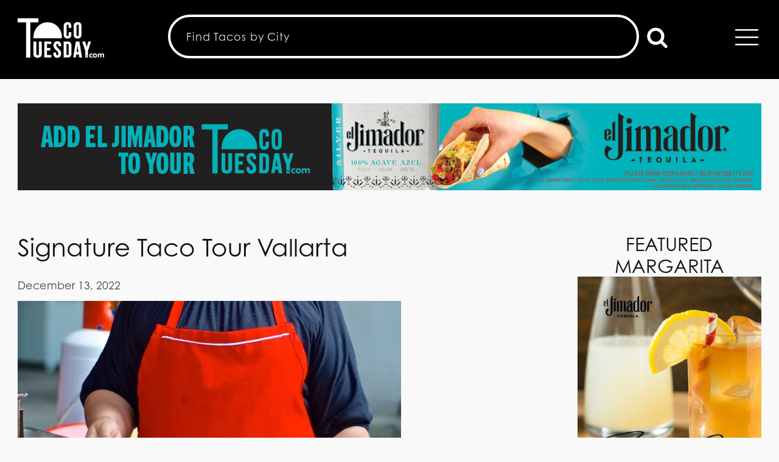

--- FILE ---
content_type: text/html; charset=UTF-8
request_url: https://tacotuesday.com/signature-taco-tour-vallarta/
body_size: 28195
content:
<!DOCTYPE html>
<html dir="ltr" lang="en-US" prefix="og: https://ogp.me/ns#" >
<head><style>img.lazy{min-height:1px}</style><link href="https://tacotuesday.com/wp-content/plugins/w3-total-cache/pub/js/lazyload.min.js" as="script">
<meta charset="UTF-8">
<meta name="viewport" content="width=device-width, initial-scale=1.0">
<!-- WP_HEAD() START -->
<link rel="preload" as="style" href="https://use.typekit.net/jcy4cwt.css">
<link rel="stylesheet" href="https://use.typekit.net/jcy4cwt.css">

		<!-- All in One SEO Pro 4.9.1.1 - aioseo.com -->
	<meta name="description" content="Want to avoid tourist traps and dive deeper into Mexican culture?" />
	<meta name="robots" content="max-image-preview:large" />
	<meta name="author" content="Kelli Booth"/>
	<link rel="canonical" href="https://tacotuesday.com/signature-taco-tour-vallarta/" />
	<meta name="generator" content="All in One SEO Pro (AIOSEO) 4.9.1.1" />
		<meta property="og:locale" content="en_US" />
		<meta property="og:site_name" content="Taco Tuesday - Taco Tuesday Deals, Recipes &amp; Restaurants Near You - TacoTuesday.com" />
		<meta property="og:type" content="article" />
		<meta property="og:title" content="Signature Taco Tour Vallarta - Taco Tuesday" />
		<meta property="og:description" content="Want to avoid tourist traps and dive deeper into Mexican culture?" />
		<meta property="og:url" content="https://tacotuesday.com/signature-taco-tour-vallarta/" />
		<meta property="og:image" content="https://tacotuesday.com/wp-content/uploads/2025/09/2-seak-tacos-with-cream-sauce-e1756854001323.jpg" />
		<meta property="og:image:secure_url" content="https://tacotuesday.com/wp-content/uploads/2025/09/2-seak-tacos-with-cream-sauce-e1756854001323.jpg" />
		<meta property="og:image:width" content="750" />
		<meta property="og:image:height" content="750" />
		<meta property="article:published_time" content="2022-12-13T20:04:07+00:00" />
		<meta property="article:modified_time" content="2022-12-13T20:04:08+00:00" />
		<meta name="twitter:card" content="summary_large_image" />
		<meta name="twitter:title" content="Signature Taco Tour Vallarta - Taco Tuesday" />
		<meta name="twitter:description" content="Want to avoid tourist traps and dive deeper into Mexican culture?" />
		<meta name="twitter:image" content="https://tacotuesday.com/wp-content/uploads/2025/09/2-seak-tacos-with-cream-sauce-e1756854001323.jpg" />
		<script type="application/ld+json" class="aioseo-schema">
			{"@context":"https:\/\/schema.org","@graph":[{"@type":"BreadcrumbList","@id":"https:\/\/tacotuesday.com\/signature-taco-tour-vallarta\/#breadcrumblist","itemListElement":[{"@type":"ListItem","@id":"https:\/\/tacotuesday.com#listItem","position":1,"name":"Home","item":"https:\/\/tacotuesday.com","nextItem":{"@type":"ListItem","@id":"https:\/\/tacotuesday.com\/category\/taco-tourism\/#listItem","name":"Taco Tourism"}},{"@type":"ListItem","@id":"https:\/\/tacotuesday.com\/category\/taco-tourism\/#listItem","position":2,"name":"Taco Tourism","item":"https:\/\/tacotuesday.com\/category\/taco-tourism\/","nextItem":{"@type":"ListItem","@id":"https:\/\/tacotuesday.com\/signature-taco-tour-vallarta\/#listItem","name":"Signature Taco Tour Vallarta"},"previousItem":{"@type":"ListItem","@id":"https:\/\/tacotuesday.com#listItem","name":"Home"}},{"@type":"ListItem","@id":"https:\/\/tacotuesday.com\/signature-taco-tour-vallarta\/#listItem","position":3,"name":"Signature Taco Tour Vallarta","previousItem":{"@type":"ListItem","@id":"https:\/\/tacotuesday.com\/category\/taco-tourism\/#listItem","name":"Taco Tourism"}}]},{"@type":"NewsArticle","@id":"https:\/\/tacotuesday.com\/signature-taco-tour-vallarta\/#newsarticle","name":"Signature Taco Tour Vallarta - Taco Tuesday","headline":"Signature Taco Tour Vallarta","author":{"@id":"https:\/\/tacotuesday.com\/author\/kbooth\/#author"},"publisher":{"@id":"https:\/\/tacotuesday.com\/#organization"},"image":{"@type":"ImageObject","url":"https:\/\/tacotuesday.com\/wp-content\/uploads\/2022\/12\/rsw_1280-3-8.webp","width":630,"height":473},"datePublished":"2022-12-13T20:04:07-08:00","dateModified":"2022-12-13T20:04:08-08:00","inLanguage":"en-US","mainEntityOfPage":{"@id":"https:\/\/tacotuesday.com\/signature-taco-tour-vallarta\/#webpage"},"isPartOf":{"@id":"https:\/\/tacotuesday.com\/signature-taco-tour-vallarta\/#webpage"},"articleSection":"Taco Tourism, Taco Travel, Taco, Tourism, Travel","dateline":"Published on December 13, 2022."},{"@type":"Organization","@id":"https:\/\/tacotuesday.com\/#organization","name":"Taco Tuesday","description":"At TacoTuesday.com, we're on a mission to bring people together one taco at a time. We're not just a website\u2014we're a taco-loving, margarita-sipping, celebration-spreading movement. Whether it's Tuesday or any other day you're feeling it, we make it easy to Find Tacos, Eat Tacos and Be Happy. \ud83c\udf2e Things You Can Do on TacoTuesday.com: \ud83c\udf2eFind Local Taco Gems: Search for the best Mexican restaurants, and Taco Tuesday spots near you. \ud83c\udf2eExplore Taco Tuesday Menus: Peek at hundreds of Taco Tuesday menus to spice up your week. \ud83c\udf2eCook at Home: Get inspired with mouthwatering taco and cocktail recipes for your next at-home celebration. \ud83c\udf2eBe a Taco Critic: Leave reviews, rate your favorite tacos, and share your spicy takes with fellow taco lovers. \ud83c\udf2eJoin us on Instagram: Follow @tacotuesday.official for giveaways, taco inspiration, and behind-the-scenes fun.","url":"https:\/\/tacotuesday.com\/","logo":{"@type":"ImageObject","url":"https:\/\/tacotuesday.com\/wp-content\/uploads\/2022\/12\/tt-flat-e1670520214724-1.png","@id":"https:\/\/tacotuesday.com\/signature-taco-tour-vallarta\/#organizationLogo","width":636,"height":302},"image":{"@id":"https:\/\/tacotuesday.com\/signature-taco-tour-vallarta\/#organizationLogo"},"sameAs":["https:\/\/www.instagram.com\/tacotuesday.official\/?hl=en","https:\/\/www.youtube.com\/channel\/UC2NcKjAewDRVxSCJg44u1zQ"]},{"@type":"Person","@id":"https:\/\/tacotuesday.com\/author\/kbooth\/#author","url":"https:\/\/tacotuesday.com\/author\/kbooth\/","name":"Kelli Booth","image":{"@type":"ImageObject","@id":"https:\/\/tacotuesday.com\/signature-taco-tour-vallarta\/#authorImage","url":"?1768685193","width":96,"height":96,"caption":"Kelli Booth"}},{"@type":"WebPage","@id":"https:\/\/tacotuesday.com\/signature-taco-tour-vallarta\/#webpage","url":"https:\/\/tacotuesday.com\/signature-taco-tour-vallarta\/","name":"Signature Taco Tour Vallarta - Taco Tuesday","description":"Want to avoid tourist traps and dive deeper into Mexican culture?","inLanguage":"en-US","isPartOf":{"@id":"https:\/\/tacotuesday.com\/#website"},"breadcrumb":{"@id":"https:\/\/tacotuesday.com\/signature-taco-tour-vallarta\/#breadcrumblist"},"author":{"@id":"https:\/\/tacotuesday.com\/author\/kbooth\/#author"},"creator":{"@id":"https:\/\/tacotuesday.com\/author\/kbooth\/#author"},"image":{"@type":"ImageObject","url":"https:\/\/tacotuesday.com\/wp-content\/uploads\/2022\/12\/rsw_1280-3-8.webp","@id":"https:\/\/tacotuesday.com\/signature-taco-tour-vallarta\/#mainImage","width":630,"height":473},"primaryImageOfPage":{"@id":"https:\/\/tacotuesday.com\/signature-taco-tour-vallarta\/#mainImage"},"datePublished":"2022-12-13T20:04:07-08:00","dateModified":"2022-12-13T20:04:08-08:00"},{"@type":"WebSite","@id":"https:\/\/tacotuesday.com\/#website","url":"https:\/\/tacotuesday.com\/","name":"Taco Tuesday","description":"Taco Tuesday Deals, Recipes & Restaurants Near You - TacoTuesday.com","inLanguage":"en-US","publisher":{"@id":"https:\/\/tacotuesday.com\/#organization"}}]}
		</script>
		<!-- All in One SEO Pro -->

<link rel="preload" href="https://tacotuesday.com/wp-content/plugins/rate-my-post/public/css/fonts/ratemypost.ttf" type="font/ttf" as="font" crossorigin="anonymous"><title>Signature Taco Tour Vallarta - Taco Tuesday</title>
<link rel="alternate" type="application/rss+xml" title="Taco Tuesday &raquo; Feed" href="https://tacotuesday.com/feed/" />
<link rel="alternate" type="application/rss+xml" title="Taco Tuesday &raquo; Comments Feed" href="https://tacotuesday.com/comments/feed/" />
<link rel="alternate" type="application/rss+xml" title="Taco Tuesday &raquo; Signature Taco Tour Vallarta Comments Feed" href="https://tacotuesday.com/signature-taco-tour-vallarta/feed/" />
<link rel="alternate" title="oEmbed (JSON)" type="application/json+oembed" href="https://tacotuesday.com/wp-json/oembed/1.0/embed?url=https%3A%2F%2Ftacotuesday.com%2Fsignature-taco-tour-vallarta%2F" />
<link rel="alternate" title="oEmbed (XML)" type="text/xml+oembed" href="https://tacotuesday.com/wp-json/oembed/1.0/embed?url=https%3A%2F%2Ftacotuesday.com%2Fsignature-taco-tour-vallarta%2F&#038;format=xml" />
		<!-- This site uses the Google Analytics by MonsterInsights plugin v9.10.1 - Using Analytics tracking - https://www.monsterinsights.com/ -->
							<script src="//www.googletagmanager.com/gtag/js?id=G-8L798TW7SE"  data-cfasync="false" data-wpfc-render="false" async></script>
			<script data-cfasync="false" data-wpfc-render="false">
				var mi_version = '9.10.1';
				var mi_track_user = true;
				var mi_no_track_reason = '';
								var MonsterInsightsDefaultLocations = {"page_location":"https:\/\/tacotuesday.com\/signature-taco-tour-vallarta\/","page_referrer":"https:\/\/tacotuesday.com\/taco-travel\/page\/11"};
								if ( typeof MonsterInsightsPrivacyGuardFilter === 'function' ) {
					var MonsterInsightsLocations = (typeof MonsterInsightsExcludeQuery === 'object') ? MonsterInsightsPrivacyGuardFilter( MonsterInsightsExcludeQuery ) : MonsterInsightsPrivacyGuardFilter( MonsterInsightsDefaultLocations );
				} else {
					var MonsterInsightsLocations = (typeof MonsterInsightsExcludeQuery === 'object') ? MonsterInsightsExcludeQuery : MonsterInsightsDefaultLocations;
				}

								var disableStrs = [
										'ga-disable-G-8L798TW7SE',
									];

				/* Function to detect opted out users */
				function __gtagTrackerIsOptedOut() {
					for (var index = 0; index < disableStrs.length; index++) {
						if (document.cookie.indexOf(disableStrs[index] + '=true') > -1) {
							return true;
						}
					}

					return false;
				}

				/* Disable tracking if the opt-out cookie exists. */
				if (__gtagTrackerIsOptedOut()) {
					for (var index = 0; index < disableStrs.length; index++) {
						window[disableStrs[index]] = true;
					}
				}

				/* Opt-out function */
				function __gtagTrackerOptout() {
					for (var index = 0; index < disableStrs.length; index++) {
						document.cookie = disableStrs[index] + '=true; expires=Thu, 31 Dec 2099 23:59:59 UTC; path=/';
						window[disableStrs[index]] = true;
					}
				}

				if ('undefined' === typeof gaOptout) {
					function gaOptout() {
						__gtagTrackerOptout();
					}
				}
								window.dataLayer = window.dataLayer || [];

				window.MonsterInsightsDualTracker = {
					helpers: {},
					trackers: {},
				};
				if (mi_track_user) {
					function __gtagDataLayer() {
						dataLayer.push(arguments);
					}

					function __gtagTracker(type, name, parameters) {
						if (!parameters) {
							parameters = {};
						}

						if (parameters.send_to) {
							__gtagDataLayer.apply(null, arguments);
							return;
						}

						if (type === 'event') {
														parameters.send_to = monsterinsights_frontend.v4_id;
							var hookName = name;
							if (typeof parameters['event_category'] !== 'undefined') {
								hookName = parameters['event_category'] + ':' + name;
							}

							if (typeof MonsterInsightsDualTracker.trackers[hookName] !== 'undefined') {
								MonsterInsightsDualTracker.trackers[hookName](parameters);
							} else {
								__gtagDataLayer('event', name, parameters);
							}
							
						} else {
							__gtagDataLayer.apply(null, arguments);
						}
					}

					__gtagTracker('js', new Date());
					__gtagTracker('set', {
						'developer_id.dZGIzZG': true,
											});
					if ( MonsterInsightsLocations.page_location ) {
						__gtagTracker('set', MonsterInsightsLocations);
					}
										__gtagTracker('config', 'G-8L798TW7SE', {"forceSSL":"true"} );
										window.gtag = __gtagTracker;										(function () {
						/* https://developers.google.com/analytics/devguides/collection/analyticsjs/ */
						/* ga and __gaTracker compatibility shim. */
						var noopfn = function () {
							return null;
						};
						var newtracker = function () {
							return new Tracker();
						};
						var Tracker = function () {
							return null;
						};
						var p = Tracker.prototype;
						p.get = noopfn;
						p.set = noopfn;
						p.send = function () {
							var args = Array.prototype.slice.call(arguments);
							args.unshift('send');
							__gaTracker.apply(null, args);
						};
						var __gaTracker = function () {
							var len = arguments.length;
							if (len === 0) {
								return;
							}
							var f = arguments[len - 1];
							if (typeof f !== 'object' || f === null || typeof f.hitCallback !== 'function') {
								if ('send' === arguments[0]) {
									var hitConverted, hitObject = false, action;
									if ('event' === arguments[1]) {
										if ('undefined' !== typeof arguments[3]) {
											hitObject = {
												'eventAction': arguments[3],
												'eventCategory': arguments[2],
												'eventLabel': arguments[4],
												'value': arguments[5] ? arguments[5] : 1,
											}
										}
									}
									if ('pageview' === arguments[1]) {
										if ('undefined' !== typeof arguments[2]) {
											hitObject = {
												'eventAction': 'page_view',
												'page_path': arguments[2],
											}
										}
									}
									if (typeof arguments[2] === 'object') {
										hitObject = arguments[2];
									}
									if (typeof arguments[5] === 'object') {
										Object.assign(hitObject, arguments[5]);
									}
									if ('undefined' !== typeof arguments[1].hitType) {
										hitObject = arguments[1];
										if ('pageview' === hitObject.hitType) {
											hitObject.eventAction = 'page_view';
										}
									}
									if (hitObject) {
										action = 'timing' === arguments[1].hitType ? 'timing_complete' : hitObject.eventAction;
										hitConverted = mapArgs(hitObject);
										__gtagTracker('event', action, hitConverted);
									}
								}
								return;
							}

							function mapArgs(args) {
								var arg, hit = {};
								var gaMap = {
									'eventCategory': 'event_category',
									'eventAction': 'event_action',
									'eventLabel': 'event_label',
									'eventValue': 'event_value',
									'nonInteraction': 'non_interaction',
									'timingCategory': 'event_category',
									'timingVar': 'name',
									'timingValue': 'value',
									'timingLabel': 'event_label',
									'page': 'page_path',
									'location': 'page_location',
									'title': 'page_title',
									'referrer' : 'page_referrer',
								};
								for (arg in args) {
																		if (!(!args.hasOwnProperty(arg) || !gaMap.hasOwnProperty(arg))) {
										hit[gaMap[arg]] = args[arg];
									} else {
										hit[arg] = args[arg];
									}
								}
								return hit;
							}

							try {
								f.hitCallback();
							} catch (ex) {
							}
						};
						__gaTracker.create = newtracker;
						__gaTracker.getByName = newtracker;
						__gaTracker.getAll = function () {
							return [];
						};
						__gaTracker.remove = noopfn;
						__gaTracker.loaded = true;
						window['__gaTracker'] = __gaTracker;
					})();
									} else {
										console.log("");
					(function () {
						function __gtagTracker() {
							return null;
						}

						window['__gtagTracker'] = __gtagTracker;
						window['gtag'] = __gtagTracker;
					})();
									}
			</script>
							<!-- / Google Analytics by MonsterInsights -->
		<style id='wp-img-auto-sizes-contain-inline-css'>
img:is([sizes=auto i],[sizes^="auto," i]){contain-intrinsic-size:3000px 1500px}
/*# sourceURL=wp-img-auto-sizes-contain-inline-css */
</style>
<link rel='stylesheet' id='sbi_styles-css' href='https://tacotuesday.com/wp-content/plugins/instagram-feed/css/sbi-styles.min.css?ver=6.10.0' media='all' />
<style id='wp-block-library-inline-css'>
:root{--wp-block-synced-color:#7a00df;--wp-block-synced-color--rgb:122,0,223;--wp-bound-block-color:var(--wp-block-synced-color);--wp-editor-canvas-background:#ddd;--wp-admin-theme-color:#007cba;--wp-admin-theme-color--rgb:0,124,186;--wp-admin-theme-color-darker-10:#006ba1;--wp-admin-theme-color-darker-10--rgb:0,107,160.5;--wp-admin-theme-color-darker-20:#005a87;--wp-admin-theme-color-darker-20--rgb:0,90,135;--wp-admin-border-width-focus:2px}@media (min-resolution:192dpi){:root{--wp-admin-border-width-focus:1.5px}}.wp-element-button{cursor:pointer}:root .has-very-light-gray-background-color{background-color:#eee}:root .has-very-dark-gray-background-color{background-color:#313131}:root .has-very-light-gray-color{color:#eee}:root .has-very-dark-gray-color{color:#313131}:root .has-vivid-green-cyan-to-vivid-cyan-blue-gradient-background{background:linear-gradient(135deg,#00d084,#0693e3)}:root .has-purple-crush-gradient-background{background:linear-gradient(135deg,#34e2e4,#4721fb 50%,#ab1dfe)}:root .has-hazy-dawn-gradient-background{background:linear-gradient(135deg,#faaca8,#dad0ec)}:root .has-subdued-olive-gradient-background{background:linear-gradient(135deg,#fafae1,#67a671)}:root .has-atomic-cream-gradient-background{background:linear-gradient(135deg,#fdd79a,#004a59)}:root .has-nightshade-gradient-background{background:linear-gradient(135deg,#330968,#31cdcf)}:root .has-midnight-gradient-background{background:linear-gradient(135deg,#020381,#2874fc)}:root{--wp--preset--font-size--normal:16px;--wp--preset--font-size--huge:42px}.has-regular-font-size{font-size:1em}.has-larger-font-size{font-size:2.625em}.has-normal-font-size{font-size:var(--wp--preset--font-size--normal)}.has-huge-font-size{font-size:var(--wp--preset--font-size--huge)}.has-text-align-center{text-align:center}.has-text-align-left{text-align:left}.has-text-align-right{text-align:right}.has-fit-text{white-space:nowrap!important}#end-resizable-editor-section{display:none}.aligncenter{clear:both}.items-justified-left{justify-content:flex-start}.items-justified-center{justify-content:center}.items-justified-right{justify-content:flex-end}.items-justified-space-between{justify-content:space-between}.screen-reader-text{border:0;clip-path:inset(50%);height:1px;margin:-1px;overflow:hidden;padding:0;position:absolute;width:1px;word-wrap:normal!important}.screen-reader-text:focus{background-color:#ddd;clip-path:none;color:#444;display:block;font-size:1em;height:auto;left:5px;line-height:normal;padding:15px 23px 14px;text-decoration:none;top:5px;width:auto;z-index:100000}html :where(.has-border-color){border-style:solid}html :where([style*=border-top-color]){border-top-style:solid}html :where([style*=border-right-color]){border-right-style:solid}html :where([style*=border-bottom-color]){border-bottom-style:solid}html :where([style*=border-left-color]){border-left-style:solid}html :where([style*=border-width]){border-style:solid}html :where([style*=border-top-width]){border-top-style:solid}html :where([style*=border-right-width]){border-right-style:solid}html :where([style*=border-bottom-width]){border-bottom-style:solid}html :where([style*=border-left-width]){border-left-style:solid}html :where(img[class*=wp-image-]){height:auto;max-width:100%}:where(figure){margin:0 0 1em}html :where(.is-position-sticky){--wp-admin--admin-bar--position-offset:var(--wp-admin--admin-bar--height,0px)}@media screen and (max-width:600px){html :where(.is-position-sticky){--wp-admin--admin-bar--position-offset:0px}}
/*# sourceURL=https://tacotuesday.com/wp-includes/css/dist/block-library/common.min.css */
</style>
<link rel='stylesheet' id='rate-my-post-css' href='https://tacotuesday.com/wp-content/plugins/rate-my-post/public/css/rate-my-post.min.css?ver=4.4.4' media='all' />
<style id='global-styles-inline-css'>
:root{--wp--preset--aspect-ratio--square: 1;--wp--preset--aspect-ratio--4-3: 4/3;--wp--preset--aspect-ratio--3-4: 3/4;--wp--preset--aspect-ratio--3-2: 3/2;--wp--preset--aspect-ratio--2-3: 2/3;--wp--preset--aspect-ratio--16-9: 16/9;--wp--preset--aspect-ratio--9-16: 9/16;--wp--preset--color--black: #000000;--wp--preset--color--cyan-bluish-gray: #abb8c3;--wp--preset--color--white: #ffffff;--wp--preset--color--pale-pink: #f78da7;--wp--preset--color--vivid-red: #cf2e2e;--wp--preset--color--luminous-vivid-orange: #ff6900;--wp--preset--color--luminous-vivid-amber: #fcb900;--wp--preset--color--light-green-cyan: #7bdcb5;--wp--preset--color--vivid-green-cyan: #00d084;--wp--preset--color--pale-cyan-blue: #8ed1fc;--wp--preset--color--vivid-cyan-blue: #0693e3;--wp--preset--color--vivid-purple: #9b51e0;--wp--preset--color--base: #f9f9f9;--wp--preset--color--base-2: #ffffff;--wp--preset--color--contrast: #111111;--wp--preset--color--contrast-2: #636363;--wp--preset--color--contrast-3: #A4A4A4;--wp--preset--color--accent: #cfcabe;--wp--preset--color--accent-2: #c2a990;--wp--preset--color--accent-3: #d8613c;--wp--preset--color--accent-4: #b1c5a4;--wp--preset--color--accent-5: #b5bdbc;--wp--preset--gradient--vivid-cyan-blue-to-vivid-purple: linear-gradient(135deg,rgb(6,147,227) 0%,rgb(155,81,224) 100%);--wp--preset--gradient--light-green-cyan-to-vivid-green-cyan: linear-gradient(135deg,rgb(122,220,180) 0%,rgb(0,208,130) 100%);--wp--preset--gradient--luminous-vivid-amber-to-luminous-vivid-orange: linear-gradient(135deg,rgb(252,185,0) 0%,rgb(255,105,0) 100%);--wp--preset--gradient--luminous-vivid-orange-to-vivid-red: linear-gradient(135deg,rgb(255,105,0) 0%,rgb(207,46,46) 100%);--wp--preset--gradient--very-light-gray-to-cyan-bluish-gray: linear-gradient(135deg,rgb(238,238,238) 0%,rgb(169,184,195) 100%);--wp--preset--gradient--cool-to-warm-spectrum: linear-gradient(135deg,rgb(74,234,220) 0%,rgb(151,120,209) 20%,rgb(207,42,186) 40%,rgb(238,44,130) 60%,rgb(251,105,98) 80%,rgb(254,248,76) 100%);--wp--preset--gradient--blush-light-purple: linear-gradient(135deg,rgb(255,206,236) 0%,rgb(152,150,240) 100%);--wp--preset--gradient--blush-bordeaux: linear-gradient(135deg,rgb(254,205,165) 0%,rgb(254,45,45) 50%,rgb(107,0,62) 100%);--wp--preset--gradient--luminous-dusk: linear-gradient(135deg,rgb(255,203,112) 0%,rgb(199,81,192) 50%,rgb(65,88,208) 100%);--wp--preset--gradient--pale-ocean: linear-gradient(135deg,rgb(255,245,203) 0%,rgb(182,227,212) 50%,rgb(51,167,181) 100%);--wp--preset--gradient--electric-grass: linear-gradient(135deg,rgb(202,248,128) 0%,rgb(113,206,126) 100%);--wp--preset--gradient--midnight: linear-gradient(135deg,rgb(2,3,129) 0%,rgb(40,116,252) 100%);--wp--preset--gradient--gradient-1: linear-gradient(to bottom, #cfcabe 0%, #F9F9F9 100%);--wp--preset--gradient--gradient-2: linear-gradient(to bottom, #C2A990 0%, #F9F9F9 100%);--wp--preset--gradient--gradient-3: linear-gradient(to bottom, #D8613C 0%, #F9F9F9 100%);--wp--preset--gradient--gradient-4: linear-gradient(to bottom, #B1C5A4 0%, #F9F9F9 100%);--wp--preset--gradient--gradient-5: linear-gradient(to bottom, #B5BDBC 0%, #F9F9F9 100%);--wp--preset--gradient--gradient-6: linear-gradient(to bottom, #A4A4A4 0%, #F9F9F9 100%);--wp--preset--gradient--gradient-7: linear-gradient(to bottom, #cfcabe 50%, #F9F9F9 50%);--wp--preset--gradient--gradient-8: linear-gradient(to bottom, #C2A990 50%, #F9F9F9 50%);--wp--preset--gradient--gradient-9: linear-gradient(to bottom, #D8613C 50%, #F9F9F9 50%);--wp--preset--gradient--gradient-10: linear-gradient(to bottom, #B1C5A4 50%, #F9F9F9 50%);--wp--preset--gradient--gradient-11: linear-gradient(to bottom, #B5BDBC 50%, #F9F9F9 50%);--wp--preset--gradient--gradient-12: linear-gradient(to bottom, #A4A4A4 50%, #F9F9F9 50%);--wp--preset--font-size--small: 0.9rem;--wp--preset--font-size--medium: 1.05rem;--wp--preset--font-size--large: clamp(1.39rem, 1.39rem + ((1vw - 0.2rem) * 0.767), 1.85rem);--wp--preset--font-size--x-large: clamp(1.85rem, 1.85rem + ((1vw - 0.2rem) * 1.083), 2.5rem);--wp--preset--font-size--xx-large: clamp(2.5rem, 2.5rem + ((1vw - 0.2rem) * 1.283), 3.27rem);--wp--preset--font-family--body: "Inter", sans-serif;--wp--preset--font-family--heading: Cardo;--wp--preset--font-family--system-sans-serif: -apple-system, BlinkMacSystemFont, avenir next, avenir, segoe ui, helvetica neue, helvetica, Cantarell, Ubuntu, roboto, noto, arial, sans-serif;--wp--preset--font-family--system-serif: Iowan Old Style, Apple Garamond, Baskerville, Times New Roman, Droid Serif, Times, Source Serif Pro, serif, Apple Color Emoji, Segoe UI Emoji, Segoe UI Symbol;--wp--preset--spacing--20: min(1.5rem, 2vw);--wp--preset--spacing--30: min(2.5rem, 3vw);--wp--preset--spacing--40: min(4rem, 5vw);--wp--preset--spacing--50: min(6.5rem, 8vw);--wp--preset--spacing--60: min(10.5rem, 13vw);--wp--preset--spacing--70: 3.38rem;--wp--preset--spacing--80: 5.06rem;--wp--preset--spacing--10: 1rem;--wp--preset--shadow--natural: 6px 6px 9px rgba(0, 0, 0, 0.2);--wp--preset--shadow--deep: 12px 12px 50px rgba(0, 0, 0, 0.4);--wp--preset--shadow--sharp: 6px 6px 0px rgba(0, 0, 0, 0.2);--wp--preset--shadow--outlined: 6px 6px 0px -3px rgb(255, 255, 255), 6px 6px rgb(0, 0, 0);--wp--preset--shadow--crisp: 6px 6px 0px rgb(0, 0, 0);}:root { --wp--style--global--content-size: 620px;--wp--style--global--wide-size: 1280px; }:where(body) { margin: 0; }.wp-site-blocks { padding-top: var(--wp--style--root--padding-top); padding-bottom: var(--wp--style--root--padding-bottom); }.has-global-padding { padding-right: var(--wp--style--root--padding-right); padding-left: var(--wp--style--root--padding-left); }.has-global-padding > .alignfull { margin-right: calc(var(--wp--style--root--padding-right) * -1); margin-left: calc(var(--wp--style--root--padding-left) * -1); }.has-global-padding :where(:not(.alignfull.is-layout-flow) > .has-global-padding:not(.wp-block-block, .alignfull)) { padding-right: 0; padding-left: 0; }.has-global-padding :where(:not(.alignfull.is-layout-flow) > .has-global-padding:not(.wp-block-block, .alignfull)) > .alignfull { margin-left: 0; margin-right: 0; }.wp-site-blocks > .alignleft { float: left; margin-right: 2em; }.wp-site-blocks > .alignright { float: right; margin-left: 2em; }.wp-site-blocks > .aligncenter { justify-content: center; margin-left: auto; margin-right: auto; }:where(.wp-site-blocks) > * { margin-block-start: 1.2rem; margin-block-end: 0; }:where(.wp-site-blocks) > :first-child { margin-block-start: 0; }:where(.wp-site-blocks) > :last-child { margin-block-end: 0; }:root { --wp--style--block-gap: 1.2rem; }:root :where(.is-layout-flow) > :first-child{margin-block-start: 0;}:root :where(.is-layout-flow) > :last-child{margin-block-end: 0;}:root :where(.is-layout-flow) > *{margin-block-start: 1.2rem;margin-block-end: 0;}:root :where(.is-layout-constrained) > :first-child{margin-block-start: 0;}:root :where(.is-layout-constrained) > :last-child{margin-block-end: 0;}:root :where(.is-layout-constrained) > *{margin-block-start: 1.2rem;margin-block-end: 0;}:root :where(.is-layout-flex){gap: 1.2rem;}:root :where(.is-layout-grid){gap: 1.2rem;}.is-layout-flow > .alignleft{float: left;margin-inline-start: 0;margin-inline-end: 2em;}.is-layout-flow > .alignright{float: right;margin-inline-start: 2em;margin-inline-end: 0;}.is-layout-flow > .aligncenter{margin-left: auto !important;margin-right: auto !important;}.is-layout-constrained > .alignleft{float: left;margin-inline-start: 0;margin-inline-end: 2em;}.is-layout-constrained > .alignright{float: right;margin-inline-start: 2em;margin-inline-end: 0;}.is-layout-constrained > .aligncenter{margin-left: auto !important;margin-right: auto !important;}.is-layout-constrained > :where(:not(.alignleft):not(.alignright):not(.alignfull)){max-width: var(--wp--style--global--content-size);margin-left: auto !important;margin-right: auto !important;}.is-layout-constrained > .alignwide{max-width: var(--wp--style--global--wide-size);}body .is-layout-flex{display: flex;}.is-layout-flex{flex-wrap: wrap;align-items: center;}.is-layout-flex > :is(*, div){margin: 0;}body .is-layout-grid{display: grid;}.is-layout-grid > :is(*, div){margin: 0;}body{background-color: var(--wp--preset--color--base);color: var(--wp--preset--color--contrast);font-family: var(--wp--preset--font-family--body);font-size: var(--wp--preset--font-size--medium);font-style: normal;font-weight: 400;line-height: 1.55;--wp--style--root--padding-top: 0px;--wp--style--root--padding-right: var(--wp--preset--spacing--50);--wp--style--root--padding-bottom: 0px;--wp--style--root--padding-left: var(--wp--preset--spacing--50);}a:where(:not(.wp-element-button)){color: var(--wp--preset--color--contrast);text-decoration: underline;}:root :where(a:where(:not(.wp-element-button)):hover){text-decoration: none;}h1, h2, h3, h4, h5, h6{color: var(--wp--preset--color--contrast);font-family: var(--wp--preset--font-family--heading);font-weight: 400;line-height: 1.2;}h1{font-size: var(--wp--preset--font-size--xx-large);line-height: 1.15;}h2{font-size: var(--wp--preset--font-size--x-large);}h3{font-size: var(--wp--preset--font-size--large);}h4{font-size: clamp(1.1rem, 1.1rem + ((1vw - 0.2rem) * 0.767), 1.5rem);}h5{font-size: var(--wp--preset--font-size--medium);}h6{font-size: var(--wp--preset--font-size--small);}:root :where(.wp-element-button, .wp-block-button__link){background-color: var(--wp--preset--color--contrast);border-radius: .33rem;border-color: var(--wp--preset--color--contrast);border-width: 0;color: var(--wp--preset--color--base);font-family: inherit;font-size: var(--wp--preset--font-size--small);font-style: normal;font-weight: 500;letter-spacing: inherit;line-height: inherit;padding-top: 0.6rem;padding-right: 1rem;padding-bottom: 0.6rem;padding-left: 1rem;text-decoration: none;text-transform: inherit;}:root :where(.wp-element-button:hover, .wp-block-button__link:hover){background-color: var(--wp--preset--color--contrast-2);border-color: var(--wp--preset--color--contrast-2);color: var(--wp--preset--color--base);}:root :where(.wp-element-button:focus, .wp-block-button__link:focus){background-color: var(--wp--preset--color--contrast-2);border-color: var(--wp--preset--color--contrast-2);color: var(--wp--preset--color--base);outline-color: var(--wp--preset--color--contrast);outline-offset: 2px;}:root :where(.wp-element-button:active, .wp-block-button__link:active){background-color: var(--wp--preset--color--contrast);color: var(--wp--preset--color--base);}:root :where(.wp-element-caption, .wp-block-audio figcaption, .wp-block-embed figcaption, .wp-block-gallery figcaption, .wp-block-image figcaption, .wp-block-table figcaption, .wp-block-video figcaption){color: var(--wp--preset--color--contrast-2);font-family: var(--wp--preset--font-family--body);font-size: 0.8rem;}.has-black-color{color: var(--wp--preset--color--black) !important;}.has-cyan-bluish-gray-color{color: var(--wp--preset--color--cyan-bluish-gray) !important;}.has-white-color{color: var(--wp--preset--color--white) !important;}.has-pale-pink-color{color: var(--wp--preset--color--pale-pink) !important;}.has-vivid-red-color{color: var(--wp--preset--color--vivid-red) !important;}.has-luminous-vivid-orange-color{color: var(--wp--preset--color--luminous-vivid-orange) !important;}.has-luminous-vivid-amber-color{color: var(--wp--preset--color--luminous-vivid-amber) !important;}.has-light-green-cyan-color{color: var(--wp--preset--color--light-green-cyan) !important;}.has-vivid-green-cyan-color{color: var(--wp--preset--color--vivid-green-cyan) !important;}.has-pale-cyan-blue-color{color: var(--wp--preset--color--pale-cyan-blue) !important;}.has-vivid-cyan-blue-color{color: var(--wp--preset--color--vivid-cyan-blue) !important;}.has-vivid-purple-color{color: var(--wp--preset--color--vivid-purple) !important;}.has-base-color{color: var(--wp--preset--color--base) !important;}.has-base-2-color{color: var(--wp--preset--color--base-2) !important;}.has-contrast-color{color: var(--wp--preset--color--contrast) !important;}.has-contrast-2-color{color: var(--wp--preset--color--contrast-2) !important;}.has-contrast-3-color{color: var(--wp--preset--color--contrast-3) !important;}.has-accent-color{color: var(--wp--preset--color--accent) !important;}.has-accent-2-color{color: var(--wp--preset--color--accent-2) !important;}.has-accent-3-color{color: var(--wp--preset--color--accent-3) !important;}.has-accent-4-color{color: var(--wp--preset--color--accent-4) !important;}.has-accent-5-color{color: var(--wp--preset--color--accent-5) !important;}.has-black-background-color{background-color: var(--wp--preset--color--black) !important;}.has-cyan-bluish-gray-background-color{background-color: var(--wp--preset--color--cyan-bluish-gray) !important;}.has-white-background-color{background-color: var(--wp--preset--color--white) !important;}.has-pale-pink-background-color{background-color: var(--wp--preset--color--pale-pink) !important;}.has-vivid-red-background-color{background-color: var(--wp--preset--color--vivid-red) !important;}.has-luminous-vivid-orange-background-color{background-color: var(--wp--preset--color--luminous-vivid-orange) !important;}.has-luminous-vivid-amber-background-color{background-color: var(--wp--preset--color--luminous-vivid-amber) !important;}.has-light-green-cyan-background-color{background-color: var(--wp--preset--color--light-green-cyan) !important;}.has-vivid-green-cyan-background-color{background-color: var(--wp--preset--color--vivid-green-cyan) !important;}.has-pale-cyan-blue-background-color{background-color: var(--wp--preset--color--pale-cyan-blue) !important;}.has-vivid-cyan-blue-background-color{background-color: var(--wp--preset--color--vivid-cyan-blue) !important;}.has-vivid-purple-background-color{background-color: var(--wp--preset--color--vivid-purple) !important;}.has-base-background-color{background-color: var(--wp--preset--color--base) !important;}.has-base-2-background-color{background-color: var(--wp--preset--color--base-2) !important;}.has-contrast-background-color{background-color: var(--wp--preset--color--contrast) !important;}.has-contrast-2-background-color{background-color: var(--wp--preset--color--contrast-2) !important;}.has-contrast-3-background-color{background-color: var(--wp--preset--color--contrast-3) !important;}.has-accent-background-color{background-color: var(--wp--preset--color--accent) !important;}.has-accent-2-background-color{background-color: var(--wp--preset--color--accent-2) !important;}.has-accent-3-background-color{background-color: var(--wp--preset--color--accent-3) !important;}.has-accent-4-background-color{background-color: var(--wp--preset--color--accent-4) !important;}.has-accent-5-background-color{background-color: var(--wp--preset--color--accent-5) !important;}.has-black-border-color{border-color: var(--wp--preset--color--black) !important;}.has-cyan-bluish-gray-border-color{border-color: var(--wp--preset--color--cyan-bluish-gray) !important;}.has-white-border-color{border-color: var(--wp--preset--color--white) !important;}.has-pale-pink-border-color{border-color: var(--wp--preset--color--pale-pink) !important;}.has-vivid-red-border-color{border-color: var(--wp--preset--color--vivid-red) !important;}.has-luminous-vivid-orange-border-color{border-color: var(--wp--preset--color--luminous-vivid-orange) !important;}.has-luminous-vivid-amber-border-color{border-color: var(--wp--preset--color--luminous-vivid-amber) !important;}.has-light-green-cyan-border-color{border-color: var(--wp--preset--color--light-green-cyan) !important;}.has-vivid-green-cyan-border-color{border-color: var(--wp--preset--color--vivid-green-cyan) !important;}.has-pale-cyan-blue-border-color{border-color: var(--wp--preset--color--pale-cyan-blue) !important;}.has-vivid-cyan-blue-border-color{border-color: var(--wp--preset--color--vivid-cyan-blue) !important;}.has-vivid-purple-border-color{border-color: var(--wp--preset--color--vivid-purple) !important;}.has-base-border-color{border-color: var(--wp--preset--color--base) !important;}.has-base-2-border-color{border-color: var(--wp--preset--color--base-2) !important;}.has-contrast-border-color{border-color: var(--wp--preset--color--contrast) !important;}.has-contrast-2-border-color{border-color: var(--wp--preset--color--contrast-2) !important;}.has-contrast-3-border-color{border-color: var(--wp--preset--color--contrast-3) !important;}.has-accent-border-color{border-color: var(--wp--preset--color--accent) !important;}.has-accent-2-border-color{border-color: var(--wp--preset--color--accent-2) !important;}.has-accent-3-border-color{border-color: var(--wp--preset--color--accent-3) !important;}.has-accent-4-border-color{border-color: var(--wp--preset--color--accent-4) !important;}.has-accent-5-border-color{border-color: var(--wp--preset--color--accent-5) !important;}.has-vivid-cyan-blue-to-vivid-purple-gradient-background{background: var(--wp--preset--gradient--vivid-cyan-blue-to-vivid-purple) !important;}.has-light-green-cyan-to-vivid-green-cyan-gradient-background{background: var(--wp--preset--gradient--light-green-cyan-to-vivid-green-cyan) !important;}.has-luminous-vivid-amber-to-luminous-vivid-orange-gradient-background{background: var(--wp--preset--gradient--luminous-vivid-amber-to-luminous-vivid-orange) !important;}.has-luminous-vivid-orange-to-vivid-red-gradient-background{background: var(--wp--preset--gradient--luminous-vivid-orange-to-vivid-red) !important;}.has-very-light-gray-to-cyan-bluish-gray-gradient-background{background: var(--wp--preset--gradient--very-light-gray-to-cyan-bluish-gray) !important;}.has-cool-to-warm-spectrum-gradient-background{background: var(--wp--preset--gradient--cool-to-warm-spectrum) !important;}.has-blush-light-purple-gradient-background{background: var(--wp--preset--gradient--blush-light-purple) !important;}.has-blush-bordeaux-gradient-background{background: var(--wp--preset--gradient--blush-bordeaux) !important;}.has-luminous-dusk-gradient-background{background: var(--wp--preset--gradient--luminous-dusk) !important;}.has-pale-ocean-gradient-background{background: var(--wp--preset--gradient--pale-ocean) !important;}.has-electric-grass-gradient-background{background: var(--wp--preset--gradient--electric-grass) !important;}.has-midnight-gradient-background{background: var(--wp--preset--gradient--midnight) !important;}.has-gradient-1-gradient-background{background: var(--wp--preset--gradient--gradient-1) !important;}.has-gradient-2-gradient-background{background: var(--wp--preset--gradient--gradient-2) !important;}.has-gradient-3-gradient-background{background: var(--wp--preset--gradient--gradient-3) !important;}.has-gradient-4-gradient-background{background: var(--wp--preset--gradient--gradient-4) !important;}.has-gradient-5-gradient-background{background: var(--wp--preset--gradient--gradient-5) !important;}.has-gradient-6-gradient-background{background: var(--wp--preset--gradient--gradient-6) !important;}.has-gradient-7-gradient-background{background: var(--wp--preset--gradient--gradient-7) !important;}.has-gradient-8-gradient-background{background: var(--wp--preset--gradient--gradient-8) !important;}.has-gradient-9-gradient-background{background: var(--wp--preset--gradient--gradient-9) !important;}.has-gradient-10-gradient-background{background: var(--wp--preset--gradient--gradient-10) !important;}.has-gradient-11-gradient-background{background: var(--wp--preset--gradient--gradient-11) !important;}.has-gradient-12-gradient-background{background: var(--wp--preset--gradient--gradient-12) !important;}.has-small-font-size{font-size: var(--wp--preset--font-size--small) !important;}.has-medium-font-size{font-size: var(--wp--preset--font-size--medium) !important;}.has-large-font-size{font-size: var(--wp--preset--font-size--large) !important;}.has-x-large-font-size{font-size: var(--wp--preset--font-size--x-large) !important;}.has-xx-large-font-size{font-size: var(--wp--preset--font-size--xx-large) !important;}.has-body-font-family{font-family: var(--wp--preset--font-family--body) !important;}.has-heading-font-family{font-family: var(--wp--preset--font-family--heading) !important;}.has-system-sans-serif-font-family{font-family: var(--wp--preset--font-family--system-sans-serif) !important;}.has-system-serif-font-family{font-family: var(--wp--preset--font-family--system-serif) !important;}:where(.wp-site-blocks *:focus){outline-width:2px;outline-style:solid}
/*# sourceURL=global-styles-inline-css */
</style>
<link rel='stylesheet' id='allow-webp-image-css' href='https://tacotuesday.com/wp-content/plugins/allow-webp-image/public/css/allow-webp-image-public.css?ver=1.0.1' media='all' />
<link rel='stylesheet' id='automaticcss-core-css' href='https://tacotuesday.com/wp-content/uploads/automatic-css/automatic.css?ver=1676219743' media='all' />
<link rel='stylesheet' id='events-manager-css' href='https://tacotuesday.com/wp-content/plugins/events-manager/includes/css/events-manager.min.css?ver=7.2.3' media='all' />
<link rel='stylesheet' id='oxygen-css' href='https://tacotuesday.com/wp-content/plugins/oxygen/component-framework/oxygen.css?ver=4.9.3' media='all' />
<style id='wpgb-head-inline-css'>
.wp-grid-builder:not(.wpgb-template),.wpgb-facet{opacity:0.01}.wpgb-facet fieldset{margin:0;padding:0;border:none;outline:none;box-shadow:none}.wpgb-facet fieldset:last-child{margin-bottom:40px;}.wpgb-facet fieldset legend.wpgb-sr-only{height:1px;width:1px}
/*# sourceURL=wpgb-head-inline-css */
</style>
<link rel='stylesheet' id='um_modal-css' href='https://tacotuesday.com/wp-content/plugins/ultimate-member/assets/css/um-modal.min.css?ver=2.11.0' media='all' />
<link rel='stylesheet' id='um_ui-css' href='https://tacotuesday.com/wp-content/plugins/ultimate-member/assets/libs/jquery-ui/jquery-ui.min.css?ver=1.13.2' media='all' />
<link rel='stylesheet' id='um_tipsy-css' href='https://tacotuesday.com/wp-content/plugins/ultimate-member/assets/libs/tipsy/tipsy.min.css?ver=1.0.0a' media='all' />
<link rel='stylesheet' id='um_raty-css' href='https://tacotuesday.com/wp-content/plugins/ultimate-member/assets/libs/raty/um-raty.min.css?ver=2.6.0' media='all' />
<link rel='stylesheet' id='select2-css' href='https://tacotuesday.com/wp-content/plugins/ultimate-member/assets/libs/select2/select2.min.css?ver=4.0.13' media='all' />
<link rel='stylesheet' id='um_fileupload-css' href='https://tacotuesday.com/wp-content/plugins/ultimate-member/assets/css/um-fileupload.min.css?ver=2.11.0' media='all' />
<link rel='stylesheet' id='um_confirm-css' href='https://tacotuesday.com/wp-content/plugins/ultimate-member/assets/libs/um-confirm/um-confirm.min.css?ver=1.0' media='all' />
<link rel='stylesheet' id='um_datetime-css' href='https://tacotuesday.com/wp-content/plugins/ultimate-member/assets/libs/pickadate/default.min.css?ver=3.6.2' media='all' />
<link rel='stylesheet' id='um_datetime_date-css' href='https://tacotuesday.com/wp-content/plugins/ultimate-member/assets/libs/pickadate/default.date.min.css?ver=3.6.2' media='all' />
<link rel='stylesheet' id='um_datetime_time-css' href='https://tacotuesday.com/wp-content/plugins/ultimate-member/assets/libs/pickadate/default.time.min.css?ver=3.6.2' media='all' />
<link rel='stylesheet' id='um_fonticons_ii-css' href='https://tacotuesday.com/wp-content/plugins/ultimate-member/assets/libs/legacy/fonticons/fonticons-ii.min.css?ver=2.11.0' media='all' />
<link rel='stylesheet' id='um_fonticons_fa-css' href='https://tacotuesday.com/wp-content/plugins/ultimate-member/assets/libs/legacy/fonticons/fonticons-fa.min.css?ver=2.11.0' media='all' />
<link rel='stylesheet' id='um_fontawesome-css' href='https://tacotuesday.com/wp-content/plugins/ultimate-member/assets/css/um-fontawesome.min.css?ver=6.5.2' media='all' />
<link rel='stylesheet' id='um_common-css' href='https://tacotuesday.com/wp-content/plugins/ultimate-member/assets/css/common.min.css?ver=2.11.0' media='all' />
<link rel='stylesheet' id='um_responsive-css' href='https://tacotuesday.com/wp-content/plugins/ultimate-member/assets/css/um-responsive.min.css?ver=2.11.0' media='all' />
<link rel='stylesheet' id='um_styles-css' href='https://tacotuesday.com/wp-content/plugins/ultimate-member/assets/css/um-styles.min.css?ver=2.11.0' media='all' />
<link rel='stylesheet' id='um_crop-css' href='https://tacotuesday.com/wp-content/plugins/ultimate-member/assets/libs/cropper/cropper.min.css?ver=1.6.1' media='all' />
<link rel='stylesheet' id='um_profile-css' href='https://tacotuesday.com/wp-content/plugins/ultimate-member/assets/css/um-profile.min.css?ver=2.11.0' media='all' />
<link rel='stylesheet' id='um_account-css' href='https://tacotuesday.com/wp-content/plugins/ultimate-member/assets/css/um-account.min.css?ver=2.11.0' media='all' />
<link rel='stylesheet' id='um_misc-css' href='https://tacotuesday.com/wp-content/plugins/ultimate-member/assets/css/um-misc.min.css?ver=2.11.0' media='all' />
<link rel='stylesheet' id='um_default_css-css' href='https://tacotuesday.com/wp-content/plugins/ultimate-member/assets/css/um-old-default.min.css?ver=2.11.0' media='all' />
<script src="https://tacotuesday.com/wp-content/plugins/google-analytics-for-wordpress/assets/js/frontend-gtag.min.js?ver=9.10.1" id="monsterinsights-frontend-script-js" async data-wp-strategy="async"></script>
<script data-cfasync="false" data-wpfc-render="false" id='monsterinsights-frontend-script-js-extra'>var monsterinsights_frontend = {"js_events_tracking":"true","download_extensions":"","inbound_paths":"[]","home_url":"https:\/\/tacotuesday.com","hash_tracking":"false","v4_id":"G-8L798TW7SE"};</script>
<script src="https://tacotuesday.com/wp-includes/js/jquery/jquery.min.js?ver=3.7.1" id="jquery-core-js"></script>
<script src="https://tacotuesday.com/wp-includes/js/jquery/jquery-migrate.min.js?ver=3.4.1" id="jquery-migrate-js"></script>
<script src="https://tacotuesday.com/wp-content/plugins/allow-webp-image/public/js/allow-webp-image-public.js?ver=1.0.1" id="allow-webp-image-js"></script>
<script src="https://tacotuesday.com/wp-includes/js/jquery/ui/core.min.js?ver=1.13.3" id="jquery-ui-core-js"></script>
<script src="https://tacotuesday.com/wp-includes/js/jquery/ui/mouse.min.js?ver=1.13.3" id="jquery-ui-mouse-js"></script>
<script src="https://tacotuesday.com/wp-includes/js/jquery/ui/sortable.min.js?ver=1.13.3" id="jquery-ui-sortable-js"></script>
<script src="https://tacotuesday.com/wp-includes/js/jquery/ui/datepicker.min.js?ver=1.13.3" id="jquery-ui-datepicker-js"></script>
<script id="jquery-ui-datepicker-js-after">
jQuery(function(jQuery){jQuery.datepicker.setDefaults({"closeText":"Close","currentText":"Today","monthNames":["January","February","March","April","May","June","July","August","September","October","November","December"],"monthNamesShort":["Jan","Feb","Mar","Apr","May","Jun","Jul","Aug","Sep","Oct","Nov","Dec"],"nextText":"Next","prevText":"Previous","dayNames":["Sunday","Monday","Tuesday","Wednesday","Thursday","Friday","Saturday"],"dayNamesShort":["Sun","Mon","Tue","Wed","Thu","Fri","Sat"],"dayNamesMin":["S","M","T","W","T","F","S"],"dateFormat":"MM d, yy","firstDay":1,"isRTL":false});});
//# sourceURL=jquery-ui-datepicker-js-after
</script>
<script src="https://tacotuesday.com/wp-includes/js/jquery/ui/resizable.min.js?ver=1.13.3" id="jquery-ui-resizable-js"></script>
<script src="https://tacotuesday.com/wp-includes/js/jquery/ui/draggable.min.js?ver=1.13.3" id="jquery-ui-draggable-js"></script>
<script src="https://tacotuesday.com/wp-includes/js/jquery/ui/controlgroup.min.js?ver=1.13.3" id="jquery-ui-controlgroup-js"></script>
<script src="https://tacotuesday.com/wp-includes/js/jquery/ui/checkboxradio.min.js?ver=1.13.3" id="jquery-ui-checkboxradio-js"></script>
<script src="https://tacotuesday.com/wp-includes/js/jquery/ui/button.min.js?ver=1.13.3" id="jquery-ui-button-js"></script>
<script src="https://tacotuesday.com/wp-includes/js/jquery/ui/dialog.min.js?ver=1.13.3" id="jquery-ui-dialog-js"></script>
<script id="events-manager-js-extra">
var EM = {"ajaxurl":"https://tacotuesday.com/wp-admin/admin-ajax.php","locationajaxurl":"https://tacotuesday.com/wp-admin/admin-ajax.php?action=locations_search","firstDay":"1","locale":"en","dateFormat":"yy-mm-dd","ui_css":"https://tacotuesday.com/wp-content/plugins/events-manager/includes/css/jquery-ui/build.min.css","show24hours":"0","is_ssl":"1","autocomplete_limit":"10","calendar":{"breakpoints":{"small":560,"medium":908,"large":false},"month_format":"M Y"},"phone":"","datepicker":{"format":"Y-m-d"},"search":{"breakpoints":{"small":650,"medium":850,"full":false}},"url":"https://tacotuesday.com/wp-content/plugins/events-manager","assets":{"input.em-uploader":{"js":{"em-uploader":{"url":"https://tacotuesday.com/wp-content/plugins/events-manager/includes/js/em-uploader.js?v=7.2.3","event":"em_uploader_ready","requires":"filepond"},"filepond-validate-size":"filepond/plugins/filepond-plugin-file-validate-size.js?v=7.2.3","filepond-validate-type":"filepond/plugins/filepond-plugin-file-validate-type.js?v=7.2.3","filepond-image-validate-size":"filepond/plugins/filepond-plugin-image-validate-size.js?v=7.2.3","filepond-exif-orientation":"filepond/plugins/filepond-plugin-image-exif-orientation.js?v=7.2.3","filepond-get-file":"filepond/plugins/filepond-plugin-get-file.js?v=7.2.3","filepond-plugin-image-overlay":"filepond/plugins/filepond-plugin-image-overlay.js?v=7.2.3","filepond-plugin-image-thumbnail":"filepond/plugins/filepond-plugin-image-thumbnail.js?v=7.2.3","filepond-plugin-pdf-preview-overlay":"filepond/plugins/filepond-plugin-pdf-preview-overlay.js?v=7.2.3","filepond-plugin-file-icon":"filepond/plugins/filepond-plugin-file-icon.js?v=7.2.3","filepond":{"url":"filepond/filepond.js?v=7.2.3","locale":""}},"css":{"em-filepond":"filepond/em-filepond.min.css?v=7.2.3","filepond-preview":"filepond/plugins/filepond-plugin-image-preview.min.css?v=7.2.3","filepond-plugin-image-overlay":"filepond/plugins/filepond-plugin-image-overlay.min.css?v=7.2.3","filepond-get-file":"filepond/plugins/filepond-plugin-get-file.min.css?v=7.2.3"}},".em-event-editor":{"js":{"event-editor":{"url":"https://tacotuesday.com/wp-content/plugins/events-manager/includes/js/events-manager-event-editor.js?v=7.2.3","event":"em_event_editor_ready"}},"css":{"event-editor":"https://tacotuesday.com/wp-content/plugins/events-manager/includes/css/events-manager-event-editor.min.css?v=7.2.3"}},".em-recurrence-sets, .em-timezone":{"js":{"luxon":{"url":"luxon/luxon.js?v=7.2.3","event":"em_luxon_ready"}}},".em-booking-form, #em-booking-form, .em-booking-recurring, .em-event-booking-form":{"js":{"em-bookings":{"url":"https://tacotuesday.com/wp-content/plugins/events-manager/includes/js/bookingsform.js?v=7.2.3","event":"em_booking_form_js_loaded"}}},"#em-opt-archetypes":{"js":{"archetypes":"https://tacotuesday.com/wp-content/plugins/events-manager/includes/js/admin-archetype-editor.js?v=7.2.3","archetypes_ms":"https://tacotuesday.com/wp-content/plugins/events-manager/includes/js/admin-archetypes.js?v=7.2.3","qs":"qs/qs.js?v=7.2.3"}}},"cached":"1","uploads":{"endpoint":"https://tacotuesday.com/wp-json/events-manager/v1/uploads","nonce":"9e8aeaacc6","delete_confirm":"Are you sure you want to delete this file? It will be deleted upon submission.","images":{"max_file_size":"","image_max_width":"700","image_max_height":"700","image_min_width":"50","image_min_height":"50"},"files":{"max_file_size":"","types":{"0":"image/gif","1":"image/jpeg","3":"image/png","4":"image/heic","5":"application/pdf","6":"application/msword","7":"application/x-msword","8":"application/vnd.openxmlformats-officedocument.wordprocessingml.document","9":"text/rtf","10":"application/rtf","11":"application/x-rtf","12":"application/vnd.oasis.opendocument.text","13":"text/plain","14":"application/vnd.ms-excel","15":"application/xls","16":"application/vnd.openxmlformats-officedocument.spreadsheetml.sheet","17":"text/csv","18":"application/csv","20":"application/vnd.oasis.opendocument.spreadsheet","21":"application/vnd.ms-powerpoint","22":"application/mspowerpoint","23":"application/vnd.openxmlformats-officedocument.presentationml.presentation","24":"application/vnd.oasis.opendocument.presentation"}}},"api_nonce":"5debeb6461","txt_search":"Search","txt_searching":"Searching...","txt_loading":"Loading..."};
//# sourceURL=events-manager-js-extra
</script>
<script src="https://tacotuesday.com/wp-content/plugins/events-manager/includes/js/events-manager.js?ver=7.2.3" id="events-manager-js"></script>
<script src="https://tacotuesday.com/wp-content/plugins/ultimate-member/assets/js/um-gdpr.min.js?ver=2.11.0" id="um-gdpr-js"></script>
<link rel="https://api.w.org/" href="https://tacotuesday.com/wp-json/" /><link rel="alternate" title="JSON" type="application/json" href="https://tacotuesday.com/wp-json/wp/v2/posts/4439" /><link rel="EditURI" type="application/rsd+xml" title="RSD" href="https://tacotuesday.com/xmlrpc.php?rsd" />
<link rel='shortlink' href='https://tacotuesday.com/?p=4439' />
<!-- Google Tag Manager -->
<script>(function(w,d,s,l,i){w[l]=w[l]||[];w[l].push({'gtm.start':
new Date().getTime(),event:'gtm.js'});var f=d.getElementsByTagName(s)[0],
j=d.createElement(s),dl=l!='dataLayer'?'&l='+l:'';j.async=true;j.src=
'https://www.googletagmanager.com/gtm.js?id='+i+dl;f.parentNode.insertBefore(j,f);
})(window,document,'script','dataLayer','GTM-PWWZNL7J');</script>
<!-- End Google Tag Manager -->
<noscript><style>.wp-grid-builder .wpgb-card.wpgb-card-hidden .wpgb-card-wrapper{opacity:1!important;visibility:visible!important;transform:none!important}.wpgb-facet {opacity:1!important;pointer-events:auto!important}.wpgb-facet *:not(.wpgb-pagination-facet){display:none}</style></noscript><link rel="icon" type="image/png" href="https://tacotuesday.com/wp-content/uploads/fbrfg/favicon-96x96.png" sizes="96x96" />
<link rel="icon" type="image/svg+xml" href="https://tacotuesday.com/wp-content/uploads/fbrfg/favicon.svg" />
<link rel="shortcut icon" href="https://tacotuesday.com/wp-content/uploads/fbrfg/favicon.ico" />
<link rel="apple-touch-icon" sizes="180x180" href="https://tacotuesday.com/wp-content/uploads/fbrfg/apple-touch-icon.png" />
<meta name="apple-mobile-web-app-title" content="Taco Tuesday" />
<link rel="manifest" href="https://tacotuesday.com/wp-content/uploads/fbrfg/site.webmanifest" /><style class='wp-fonts-local'>
@font-face{font-family:Inter;font-style:normal;font-weight:300 900;font-display:fallback;src:url('https://tacotuesday.com/wp-content/themes/oxygen-is-not-a-theme/assets/fonts/inter/Inter-VariableFont_slnt,wght.woff2') format('woff2');font-stretch:normal;}
@font-face{font-family:Cardo;font-style:normal;font-weight:400;font-display:fallback;src:url('https://tacotuesday.com/wp-content/themes/oxygen-is-not-a-theme/assets/fonts/cardo/cardo_normal_400.woff2') format('woff2');}
@font-face{font-family:Cardo;font-style:italic;font-weight:400;font-display:fallback;src:url('https://tacotuesday.com/wp-content/themes/oxygen-is-not-a-theme/assets/fonts/cardo/cardo_italic_400.woff2') format('woff2');}
@font-face{font-family:Cardo;font-style:normal;font-weight:700;font-display:fallback;src:url('https://tacotuesday.com/wp-content/themes/oxygen-is-not-a-theme/assets/fonts/cardo/cardo_normal_700.woff2') format('woff2');}
</style>
<link rel='stylesheet' id='oxygen-cache-4113-css' href='https://tacotuesday.com/wp-content/uploads/oxygen/css/4113.css?cache=1734625705&#038;ver=6.9' media='all' />
<link rel='stylesheet' id='oxygen-cache-4112-css' href='https://tacotuesday.com/wp-content/uploads/oxygen/css/4112.css?cache=1767048554&#038;ver=6.9' media='all' />
<link rel='stylesheet' id='oxygen-cache-4550-css' href='https://tacotuesday.com/wp-content/uploads/oxygen/css/4550.css?cache=1757114605&#038;ver=6.9' media='all' />
<link rel='stylesheet' id='oxygen-cache-12-css' href='https://tacotuesday.com/wp-content/uploads/oxygen/css/12.css?cache=1767384097&#038;ver=6.9' media='all' />
<link rel='stylesheet' id='oxygen-universal-styles-css' href='https://tacotuesday.com/wp-content/uploads/oxygen/css/universal.css?cache=1768431614&#038;ver=6.9' media='all' />
<link rel='stylesheet' id='automaticcss-oxygen-css' href='https://tacotuesday.com/wp-content/uploads/automatic-css/automatic-oxygen.css?ver=1676219744' media='all' />
<!-- END OF WP_HEAD() -->
</head>
<body class="wp-singular post-template-default single single-post postid-4439 single-format-standard wp-embed-responsive wp-theme-oxygen-is-not-a-theme  oxygen-body metaslider-plugin" >

<!-- Google Tag Manager (noscript) -->
<noscript><iframe src="https://www.googletagmanager.com/ns.html?id=GTM-PWWZNL7J"
height="0" width="0" style="display:none;visibility:hidden"></iframe></noscript>
<!-- End Google Tag Manager (noscript) -->



						<header id="_header-2-12" class="oxy-header-wrapper oxy-sticky-header oxy-overlay-header oxy-header" ><div id="_header_row-3-12" class="oxy-header-row" ><div class="oxy-header-container"><div id="_header_left-4-12" class="oxy-header-left" ><a id="link-41-12" class="ct-link" href="https://tacotuesday.com/"   ><img  id="site-logo-pages" alt="" src="data:image/svg+xml,%3Csvg%20xmlns='http://www.w3.org/2000/svg'%20viewBox='0%200%201619%20739'%3E%3C/svg%3E" data-src="https://tacotuesday.com/wp-content/uploads/2022/12/tt-whitelogo-copy-with-gray-dotpng.png" class="ct-image lazy" data-srcset="https://tacotuesday.com/wp-content/uploads/2022/12/tt-whitelogo-copy-with-gray-dotpng.png 1619w, https://tacotuesday.com/wp-content/uploads/2022/12/tt-whitelogo-copy-with-gray-dotpng-300x137.png 300w, https://tacotuesday.com/wp-content/uploads/2022/12/tt-whitelogo-copy-with-gray-dotpng-1024x467.png 1024w, https://tacotuesday.com/wp-content/uploads/2022/12/tt-whitelogo-copy-with-gray-dotpng-768x351.png 768w, https://tacotuesday.com/wp-content/uploads/2022/12/tt-whitelogo-copy-with-gray-dotpng-1536x701.png 1536w" data-sizes="(max-width: 1619px) 100vw, 1619px" /></a></div><div id="_header_center-5-12" class="oxy-header-center" ><div id="header-search-input" class="ct-code-block" ><input type="text" placeholder=' Find Tacos by City' name='search-bar' class='header-search-submit-input'></input></div><div id="header-search-icon" class="ct-fancy-icon" ><svg id="svg-header-search-icon"><use xlink:href="#FontAwesomeicon-search"></use></svg></div></div><div id="_header_right-6-12" class="oxy-header-right" ><div id="div_block-14-12" class="ct-div-block" ><div id="nav-menu-icon" class="ct-fancy-icon" ><svg id="svg-nav-menu-icon"><use xlink:href="#Lineariconsicon-menu"></use></svg></div></div></div></div></div><div id="_header_row-208-12" class="oxygen-hide-in-sticky oxy-header-row" ><div class="oxy-header-container"><div id="_header_left-209-12" class="oxy-header-left" ></div><div id="_header_center-210-12" class="oxy-header-center" ><a id="link-214-12" class="ct-link" href="https://buynow.eljimador.com/en_us/?utm_source=display&#038;utm_medium=static_banner&#038;utm_campaign=sip_for_yourself_26&#038;utm_content=taco_tuesday" target="_blank"  ><img  id="image-212-12" alt="Add El Jimador to Your Taco Tuesday Header banner" src="data:image/svg+xml,%3Csvg%20xmlns='http://www.w3.org/2000/svg'%20viewBox='0%200%201500%20175'%3E%3C/svg%3E" data-src="https://tacotuesday.com/wp-content/uploads/2025/08/Taco-Tuesday-Header-banner-Add-El-Jimador-F26.jpg" class="ct-image lazy" data-srcset="https://tacotuesday.com/wp-content/uploads/2025/08/Taco-Tuesday-Header-banner-Add-El-Jimador-F26.jpg 1500w, https://tacotuesday.com/wp-content/uploads/2025/08/Taco-Tuesday-Header-banner-Add-El-Jimador-F26-300x35.jpg 300w, https://tacotuesday.com/wp-content/uploads/2025/08/Taco-Tuesday-Header-banner-Add-El-Jimador-F26-1024x119.jpg 1024w, https://tacotuesday.com/wp-content/uploads/2025/08/Taco-Tuesday-Header-banner-Add-El-Jimador-F26-768x90.jpg 768w" data-sizes="(max-width: 1500px) 100vw, 1500px" /></a></div><div id="_header_right-211-12" class="oxy-header-right" ></div></div></div></header>
				<script type="text/javascript">
			jQuery(document).ready(function() {
				var selector = "#_header-2-12",
					scrollval = parseInt("50");
				if (!scrollval || scrollval < 1) {
										if (jQuery(window).width() >= 1441){
											jQuery("body").css("margin-top", jQuery(selector).outerHeight());
						jQuery(selector).addClass("oxy-sticky-header-active");
										}
									}
				else {
					var scrollTopOld = 0;
					jQuery(window).scroll(function() {
						if (!jQuery('body').hasClass('oxy-nav-menu-prevent-overflow')) {
							if (jQuery(this).scrollTop() > scrollval 
																) {
								if (
																		jQuery(window).width() >= 1441 && 
																		!jQuery(selector).hasClass("oxy-sticky-header-active")) {
									if (jQuery(selector).css('position')!='absolute') {
										jQuery("body").css("margin-top", jQuery(selector).outerHeight());
									}
									jQuery(selector)
										.addClass("oxy-sticky-header-active")
																			.addClass("oxy-sticky-header-fade-in");
																	}
							}
							else {
								jQuery(selector)
									.removeClass("oxy-sticky-header-fade-in")
									.removeClass("oxy-sticky-header-active");
								if (jQuery(selector).css('position')!='absolute') {
									jQuery("body").css("margin-top", "");
								}
							}
							scrollTopOld = jQuery(this).scrollTop();
						}
					})
				}
			});
		</script><section id="section-31-104" class=" ct-section pad-section--xs" ><div class="ct-section-inner-wrap"><div id="div_block-32-104" class="ct-div-block grid--auto-3-1 gap--xs" ><div id="div_block-33-104" class="ct-div-block owl--xs" ><h1 id="headline-25-104" class="ct-headline "><span id="span-26-104" class="ct-span" >Signature Taco Tour Vallarta</span></h1><div id="text_block-27-104" class="ct-text-block " ><span id="span-28-104" class="ct-span" >December 13, 2022</span></div><img  id="image-43-104" alt="" src="data:image/svg+xml,%3Csvg%20xmlns='http://www.w3.org/2000/svg'%20viewBox='0%200%20630%20473'%3E%3C/svg%3E" data-src="https://tacotuesday.com/wp-content/uploads/2022/12/rsw_1280-3-8.webp" class="ct-image lazy" data-srcset="https://tacotuesday.com/wp-content/uploads/2022/12/rsw_1280-3-8.webp 630w, https://tacotuesday.com/wp-content/uploads/2022/12/rsw_1280-3-8-300x225.webp 300w, https://tacotuesday.com/wp-content/uploads/2022/12/rsw_1280-3-8-500x375.webp 500w" data-sizes="(max-width: 630px) 100vw, 630px" /><div id="text_block-20-104" class="ct-text-block " ><span id="span-21-104" class="ct-span         oxy-stock-content-styles        " >
<p>Want to avoid tourist traps and dive deeper into Mexican culture? Our Signature Taco Tour is for you! Our Foodie Guides will show you the best food, tell you the best stories, and do their&nbsp;<em>very</em>&nbsp;best to keep you from eating until you explode (hey, it’s a harder job than you’d think!).</p>



<p>Not only will you go “behind the scenes” and see the Vallarta&nbsp;<em>not</em>&nbsp;manufactured for tourists, you’ll also learn about Mexican culture and history, plus extras like…&nbsp;<a href="https://www.vallartaeats.com/food-tours/signature-taco-food-tour/">Let&#8217;s go &gt;&gt;</a></p>
</span></div><div id="_social_icons-45-104" class="oxy-social-icons" ><a href='https://www.facebook.com/TacoTuesdayofficial/' target='_blank' class='oxy-social-icons-facebook'><svg><title>Visit our Facebook</title><use xlink:href='#oxy-social-icons-icon-facebook-blank'></use></svg></a><a href='https://www.instagram.com/tacotuesday.official/?hl=en' target='_blank' class='oxy-social-icons-instagram'><svg><title>Visit our Instagram</title><use xlink:href='#oxy-social-icons-icon-instagram-blank'></use></svg></a><a href='https://twitter.com/tacotuesdaycom?lang=en' target='_blank' class='oxy-social-icons-twitter'><svg><title>Visit our Twitter</title><use xlink:href='#oxy-social-icons-icon-twitter-blank'></use></svg></a><a href='https://www.youtube.com/channel/UC2NcKjAewDRVxSCJg44u1zQ' target='_blank' class='oxy-social-icons-youtube'><svg><title>Visit our YouTube channel</title><use xlink:href='#oxy-social-icons-icon-youtube-blank'></use></svg></a></div></div><div id="div_block-34-104" class="ct-div-block owl--s center--all" ><div id="_dynamic_list-2212-9" class="oxy-dynamic-list owl--m"><div id="div_block-2213-9-1" class="ct-div-block owl--m" data-id="div_block-2213-9"><a id="link-2305-9-1" class="ct-link" href="https://tacotuesday.com/featured-margarita-recipe/" data-id="link-2305-9"><h2 id="headline-100-9-1" class="ct-headline" data-id="headline-100-9">FEATURED MARGARITA<br></h2><img id="image-102-9-1" alt="Featured Cocktail - El Arnoldo Spiked Arnold Palmer - sidebar" src="data:image/svg+xml,%3Csvg%20xmlns='http://www.w3.org/2000/svg'%20viewBox='0%200%20700%201000'%3E%3C/svg%3E" data-src="https://tacotuesday.com/wp-content/uploads/2025/12/Featured-Cocktail-El-Arnoldo-Spiked_Arnold-Palmer-sidebar.jpg" class="ct-image lazy" data-srcset="https://tacotuesday.com/wp-content/uploads/2025/12/Featured-Cocktail-El-Arnoldo-Spiked_Arnold-Palmer-sidebar.jpg 700w, https://tacotuesday.com/wp-content/uploads/2025/12/Featured-Cocktail-El-Arnoldo-Spiked_Arnold-Palmer-sidebar-210x300.jpg 210w" data-sizes="(max-width: 700px) 100vw, 700px" data-id="image-102-9"></a></div>                    
                                            
                                        <div class="oxy-repeater-pages-wrap">
                        <div class="oxy-repeater-pages">
                            <span aria-current="page" class="page-numbers current">1</span>
<a class="page-numbers" href="https://tacotuesday.com/signature-taco-tour-vallarta/page/2/">2</a>
<a class="page-numbers" href="https://tacotuesday.com/signature-taco-tour-vallarta/page/3/">3</a>
<span class="page-numbers dots">&hellip;</span>
<a class="page-numbers" href="https://tacotuesday.com/signature-taco-tour-vallarta/page/17/">17</a>
<a class="next page-numbers" href="https://tacotuesday.com/signature-taco-tour-vallarta/page/2/">Next &raquo;</a>                        </div>
                    </div>
                                        
                    </div>
<div id="div_block-86-104" class="ct-div-block oxel_horizontal_divider" ><div id="code_block-87-104" class="ct-code-block oxel_horizontal_divider__line" ><!-- --></div><div id="code_block-89-104" class="ct-code-block oxel_horizontal_divider__line" ><!-- --></div></div><h3 id="headline-48-104" class="ct-headline">Follow our Social Media<br></h3><div id="div_block-2039-9" class="ct-div-block center--all grid--2" ><div id="div_block-2040-9" class="ct-div-block" ><a id="link-2048-9" class="ct-link" href="https://www.facebook.com/TacoTuesdayofficial/"   ><div id="fancy_icon-2044-9" class="ct-fancy-icon" ><svg id="svg-fancy_icon-2044-9"><use xlink:href="#FullFontAwesomeicon-facebook-square"></use></svg></div></a></div><div id="div_block-2042-9" class="ct-div-block" ><a id="link-2049-9" class="ct-link" href="https://www.instagram.com/tacotuesday.official/?hl=en"   ><div id="fancy_icon-2045-9" class="ct-fancy-icon" ><svg id="svg-fancy_icon-2045-9"><use xlink:href="#FullFontAwesomeicon-instagram"></use></svg></div></a></div></div><div id="div_block-90-104" class="ct-div-block oxel_horizontal_divider" ><div id="code_block-91-104" class="ct-code-block oxel_horizontal_divider__line" ><!-- --></div><div id="code_block-92-104" class="ct-code-block oxel_horizontal_divider__line" ><!-- --></div></div><h3 id="headline-75-104" class="ct-headline text--left">Recent posts<br></h3><div id="_dynamic_list-50-104" class="oxy-dynamic-list owl--m"><div id="div_block-51-104-1" class="ct-div-block grid--auto-1-3 gap--xs align-items--center" data-id="div_block-51-104"><div id="div_block-52-104-1" class="ct-div-block" data-id="div_block-52-104"><img id="image-53-104-1" alt="tacos and margaritas" src="data:image/svg+xml,%3Csvg%20xmlns='http://www.w3.org/2000/svg'%20viewBox='0%200%201000%20700'%3E%3C/svg%3E" data-src="https://tacotuesday.com/wp-content/uploads/2026/01/tacos-and-margaritas-1.jpg" class="ct-image lazy" data-srcset="https://tacotuesday.com/wp-content/uploads/2026/01/tacos-and-margaritas-1.jpg 1000w, https://tacotuesday.com/wp-content/uploads/2026/01/tacos-and-margaritas-1-300x210.jpg 300w, https://tacotuesday.com/wp-content/uploads/2026/01/tacos-and-margaritas-1-768x538.jpg 768w" data-sizes="(max-width: 1000px) 100vw, 1000px" data-id="image-53-104"></div><div id="div_block-54-104-1" class="ct-div-block" data-id="div_block-54-104"><h4 id="headline-55-104-1" class="ct-headline" data-id="headline-55-104"><span id="span-56-104-1" class="ct-span" data-id="span-56-104"><a href="https://tacotuesday.com/welcome-to-2026-taco-tuesday-is-just-getting-started/">Welcome to 2026: Taco Tuesday Is Just Getting Started</a></span></h4></div></div><div id="div_block-51-104-2" class="ct-div-block grid--auto-1-3 gap--xs align-items--center" data-id="div_block-51-104"><div id="div_block-52-104-2" class="ct-div-block" data-id="div_block-52-104"><img id="image-53-104-2" alt="Puesto_DeconstructFilet65" src="data:image/svg+xml,%3Csvg%20xmlns='http://www.w3.org/2000/svg'%20viewBox='0%200%20640%20427'%3E%3C/svg%3E" data-src="https://tacotuesday.com/wp-content/uploads/2026/01/Puesto_DeconstructFilet65.jpeg" class="ct-image lazy" data-srcset="https://tacotuesday.com/wp-content/uploads/2026/01/Puesto_DeconstructFilet65.jpeg 640w, https://tacotuesday.com/wp-content/uploads/2026/01/Puesto_DeconstructFilet65-300x200.jpeg 300w" data-sizes="(max-width: 640px) 100vw, 640px" data-id="image-53-104"></div><div id="div_block-54-104-2" class="ct-div-block" data-id="div_block-54-104"><h4 id="headline-55-104-2" class="ct-headline" data-id="headline-55-104"><span id="span-56-104-2" class="ct-span" data-id="span-56-104"><a href="https://tacotuesday.com/michelin-acclaimed-taquero-brings-one-night-only-taco-takeover-at-puesto/">Michelin-Acclaimed Taquero Brings One-Night-Only Taco Takeover at Puesto</a></span></h4></div></div><div id="div_block-51-104-3" class="ct-div-block grid--auto-1-3 gap--xs align-items--center" data-id="div_block-51-104"><div id="div_block-52-104-3" class="ct-div-block" data-id="div_block-52-104"><img id="image-53-104-3" alt="Fresh,And,Powdered,Red,Hot,Chilli,Pepper,Pattern,On,White" src="data:image/svg+xml,%3Csvg%20xmlns='http://www.w3.org/2000/svg'%20viewBox='0%200%201000%20667'%3E%3C/svg%3E" data-src="https://tacotuesday.com/wp-content/uploads/2026/01/spicy-salsa-e1767987304906.jpg" class="ct-image lazy" data-srcset="" data-sizes="(max-width: 1000px) 100vw, 1000px" data-id="image-53-104"></div><div id="div_block-54-104-3" class="ct-div-block" data-id="div_block-54-104"><h4 id="headline-55-104-3" class="ct-headline" data-id="headline-55-104"><span id="span-56-104-3" class="ct-span" data-id="span-56-104"><a href="https://tacotuesday.com/the-ultimate-salsa-map-your-guide-to-taco-bliss/">The Ultimate Salsa Map: Your Guide to Taco Bliss</a></span></h4></div></div>                    
                                            
                                        <div class="oxy-repeater-pages-wrap">
                        <div class="oxy-repeater-pages">
                            <span aria-current="page" class="page-numbers current">1</span>
<a class="page-numbers" href="https://tacotuesday.com/signature-taco-tour-vallarta/page/2/">2</a>
<a class="page-numbers" href="https://tacotuesday.com/signature-taco-tour-vallarta/page/3/">3</a>
<span class="page-numbers dots">&hellip;</span>
<a class="page-numbers" href="https://tacotuesday.com/signature-taco-tour-vallarta/page/217/">217</a>
<a class="next page-numbers" href="https://tacotuesday.com/signature-taco-tour-vallarta/page/2/">Next &raquo;</a>                        </div>
                    </div>
                                        
                    </div>
<a id="link-49-4550" class="ct-link" href="https://buynow.eljimador.com/en_us/?utm_source=display&#038;utm_medium=static_banner&#038;utm_campaign=sip_for_yourself_26&#038;utm_content=taco_tuesday" target="_blank"  ><img id="image-79-104" alt="" src="data:image/svg+xml,%3Csvg%20xmlns='http://www.w3.org/2000/svg'%20viewBox='0%200%20680%201000'%3E%3C/svg%3E" data-src="https://tacotuesday.com/wp-content/uploads/2025/08/Taco-Tuesday-Sidebar-banner-Add-El-Jimador-F26.jpg" class="ct-image lazy"/></a></div></div></div></section><div id="div_block-22-12" class="ct-div-block pad--s" ><div id="new_columns-138-12" class="ct-new-columns" ><div id="div_block-140-12" class="ct-div-block owl--xs pad--xs" ><h6 id="headline-144-12" class="ct-headline">About</h6><a id="link-203-12" class="ct-link" href="https://tacotuesday.com/about-us/"   ><h6 id="headline-151-12" class="ct-headline">About Us<br></h6></a><a id="link-196-12" class="ct-link" href="https://tacotuesday.com/the-team/"   ><h6 id="headline-195-12" class="ct-headline">The Team<br></h6></a><a id="link-202-12" class="ct-link" href="https://tacotuesday.com/new-restaurant/"   ><h6 id="headline-154-12" class="ct-headline">Add your Restaurant<br></h6></a><a id="link-179-12" class="ct-link" href="https://tacotuesday.com/privacy-policy/"   ><h6 id="headline-156-12" class="ct-headline">Policy</h6></a><a id="link-197-12" class="ct-link" href="https://tacotuesday.com/store-finder"   ><h6 id="headline-157-12" class="ct-headline">Store Finder<br></h6></a><a id="link-216-12" class="ct-link" href="https://tacotuesday.com/contact/"   ><h6 id="headline-217-12" class="ct-headline">Contact Us<br></h6></a></div><div id="div_block-141-12" class="ct-div-block owl--xs pad--xs" ><h6 id="headline-147-12" class="ct-headline">Community</h6><a id="link-204-12" class="ct-link" href="https://gem.godaddy.com/signups/c60c0cff687347159f144d31dd79ca1e/join"   ><h6 id="headline-158-12" class="ct-headline">Get the TacoTuesday.com Newsletter<br></h6></a><a id="link-199-12" class="ct-link" href="https://tacotuesday.com/press/"   ><h6 id="headline-200-12" class="ct-headline">Press Release<br></h6></a><a id="link-230-12" class="ct-link" href="https://tacotuesday.com/news/"   ><h6 id="headline-231-12" class="ct-headline">News<br></h6></a><a id="link-228-12" class="ct-link" href="https://tacotuesday.com/events/"   ><h6 id="headline-229-12" class="ct-headline">Events<br></h6></a><a id="link-181-12" class="ct-link" href="https://www.instagram.com/tacotuesday.official/?hl=en" target="_blank" rel="noopener noreferrer" ><h6 id="headline-164-12" class="ct-headline">Instagram</h6></a><a id="link-206-12" class="ct-link" href="https://www.youtube.com/channel/UC2NcKjAewDRVxSCJg44u1zQ" target="_blank" rel="noopener noreferrer" ><h6 id="headline-207-12" class="ct-headline">YouTube</h6></a></div><div id="div_block-142-12" class="ct-div-block owl--xs pad--xs" ><h6 id="headline-145-12" class="ct-headline">Recipes</h6><a id="link-189-12" class="ct-link" href="https://tacotuesday.com/margarita-recipes/"   ><h6 id="headline-160-12" class="ct-headline">Margarita Recipes<br></h6></a><a id="link-193-12" class="ct-link" href="https://tacotuesday.com/taco-recipes/"   ><h6 id="headline-168-12" class="ct-headline">Taco Recipes<br></h6></a><a id="link-191-12" class="ct-link" href="https://tacotuesday.com/salsa-recipes/"   ><h6 id="headline-169-12" class="ct-headline">Salsa Recipes<br></h6></a><a id="link-192-12" class="ct-link" href="https://tacotuesday.com/side-dish/"   ><h6 id="headline-170-12" class="ct-headline">Side Dish Recipes<br></h6></a></div><div id="div_block-143-12" class="ct-div-block owl--xs pad--xs" ><h6 id="headline-146-12" class="ct-headline">Taco Obsessed<br></h6><a id="link-180-12" class="ct-link" href="https://tacotuesday.com/horoscopes/" target="_self"  ><h6 id="headline-162-12" class="ct-headline">Taco Horoscopes<br></h6></a><a id="link-190-12" class="ct-link" href="https://tacotuesday.com/taco-trends/"   ><h6 id="headline-171-12" class="ct-headline">Taco Trends<br></h6></a><a id="link-194-12" class="ct-link" href="https://tacotuesday.com/taco-travel/"   ><h6 id="headline-173-12" class="ct-headline">Taco Travel<br></h6></a></div></div><div id="new_columns-128-12" class="ct-new-columns pad--s" ><div id="div_block-129-12" class="ct-div-block" ><div id="text_block-27-12" class="ct-text-block footer-text" >© 2025 TacoTuesday.com<br></div><a id="text_block-28-12" class="ct-link-text footer-text" href="https://tacotuesday.com/privacy-policy/"   >Privacy<br></a><div id="text_block-30-12" class="ct-text-block footer-text" >Terms</div></div><div id="div_block-130-12" class="ct-div-block" ><a id="link-184-12" class="ct-link" href="https://www.facebook.com/TacoTuesdayofficial/"   ><div id="fancy_icon-135-12" class="ct-fancy-icon" ><svg id="svg-fancy_icon-135-12"><use xlink:href="#FullFontAwesomeicon-facebook"></use></svg></div></a><a id="link-182-12" class="ct-link" href="https://www.instagram.com/tacotuesday.official/?hl=en"   ><div id="fancy_icon-136-12" class="ct-fancy-icon" ><svg id="svg-fancy_icon-136-12"><use xlink:href="#FullFontAwesomeicon-instagram"></use></svg></div></a><a id="link-185-12" class="ct-link" href="https://twitter.com/tacotuesdaycom?lang=en"   ><div id="fancy_icon-137-12" class="ct-fancy-icon" ><svg id="svg-fancy_icon-137-12"><use xlink:href="#FontAwesomeicon-twitter"></use></svg></div></a></div></div></div>            <div tabindex="-1" class="oxy-modal-backdrop right "
                style="background-color: rgba(0,0,0,0.5);"
                data-trigger="user_clicks_element"                data-trigger-selector="#nav-menu-icon"                data-trigger-time="5"                data-trigger-time-unit="seconds"                data-close-automatically="no"                data-close-after-time="10"                data-close-after-time-unit="seconds"                data-trigger_scroll_amount="50"                data-trigger_scroll_direction="down"	            data-scroll_to_selector=""	            data-time_inactive="60"	            data-time-inactive-unit="seconds"	            data-number_of_clicks="3"	            data-close_on_esc="on"	            data-number_of_page_views="3"                data-close-after-form-submit="no"                data-open-again="always_show"                data-open-again-after-days="3"            >

                <div id="modal-92-12" class="ct-modal" ><a id="nav-menu-close" class="ct-link-button oxy-close-modal" href="http://" target="_self"  >X</a><a id="div_block-122-12" class="ct-link" href="https://tacotuesday.com/"   ><img  id="image-118-12" alt="" src="data:image/svg+xml,%3Csvg%20xmlns='http://www.w3.org/2000/svg'%20viewBox='0%200%20238%20138'%3E%3C/svg%3E" data-src="https://tacotuesday.com/wp-content/uploads/2022/10/Screen-Shot-2022-10-04-at-6.44.56-PM.png" class="ct-image lazy" data-srcset="" data-sizes="(max-width: 238px) 100vw, 238px" /></a><nav id="_nav_menu-93-12" class="oxy-nav-menu oxy-nav-menu-dropdowns oxy-nav-menu-dropdown-arrow oxy-nav-menu-vertical" ><div class='oxy-menu-toggle'><div class='oxy-nav-menu-hamburger-wrap'><div class='oxy-nav-menu-hamburger'><div class='oxy-nav-menu-hamburger-line'></div><div class='oxy-nav-menu-hamburger-line'></div><div class='oxy-nav-menu-hamburger-line'></div></div></div></div><div class="menu-main-menu-container"><ul id="menu-main-menu" class="oxy-nav-menu-list"><li id="menu-item-102" class="menu-item menu-item-type-post_type menu-item-object-page menu-item-home menu-item-102"><a href="https://tacotuesday.com/">Homepage</a></li>
<li id="menu-item-110" class="menu-item menu-item-type-post_type menu-item-object-page current_page_parent menu-item-110"><a href="https://tacotuesday.com/news/">News</a></li>
<li id="menu-item-111" class="menu-item menu-item-type-post_type menu-item-object-page menu-item-111"><a href="https://tacotuesday.com/restaurants/">Restaurants</a></li>
<li id="menu-item-26897" class="menu-item menu-item-type-post_type menu-item-object-page menu-item-26897"><a href="https://tacotuesday.com/events/">Events</a></li>
<li id="menu-item-5714" class="menu-item menu-item-type-post_type menu-item-object-page menu-item-5714"><a href="https://tacotuesday.com/about-us/">About Us</a></li>
<li id="menu-item-5715" class="menu-item menu-item-type-post_type menu-item-object-page menu-item-5715"><a href="https://tacotuesday.com/the-team/">The Team</a></li>
<li id="menu-item-5716" class="menu-item menu-item-type-post_type menu-item-object-page menu-item-5716"><a href="https://tacotuesday.com/taco-trends/">Taco Trends</a></li>
<li id="menu-item-5717" class="menu-item menu-item-type-post_type menu-item-object-page menu-item-5717"><a href="https://tacotuesday.com/new-restaurant/">Add New Restaurant</a></li>
<li id="menu-item-9323" class="menu-item menu-item-type-post_type menu-item-object-page menu-item-9323"><a href="https://tacotuesday.com/store-finder/">Store Finder</a></li>
</ul></div></nav><div id="div_block-94-12" class="ct-div-block oxel_horizontal_divider" ><div id="code_block-95-12" class="ct-code-block oxel_horizontal_divider__line" ><!-- --></div><div id="code_block-97-12" class="ct-code-block oxel_horizontal_divider__line" ><!-- --></div></div><div id="div_block-108-12" class="ct-div-block new-user" ><a id="div_block-109-12" class="ct-link" href="https://tacotuesday.com/register/"   ><div id="fancy_icon-110-12" class="ct-fancy-icon" ><svg id="svg-fancy_icon-110-12"><use xlink:href="#FontAwesomeicon-user-plus"></use></svg></div><div id="text_block-111-12" class="ct-text-block" >Sign-Up</div></a><a id="div_block-112-12" class="ct-link" href="https://tacotuesday.com/login/"   ><div id="fancy_icon-113-12" class="ct-fancy-icon" ><svg id="svg-fancy_icon-113-12"><use xlink:href="#FontAwesomeicon-user"></use></svg></div><div id="text_block-114-12" class="ct-text-block" >Login</div></a></div></div>
            </div>
        	<!-- WP_FOOTER -->

<div id="um_upload_single" style="display:none;"></div>

<div id="um_view_photo" style="display:none;">
	<a href="javascript:void(0);" data-action="um_remove_modal" class="um-modal-close" aria-label="Close view photo modal">
		<i class="um-faicon-times"></i>
	</a>

	<div class="um-modal-body photo">
		<div class="um-modal-photo"></div>
	</div>
</div>
<script type="speculationrules">
{"prefetch":[{"source":"document","where":{"and":[{"href_matches":"/*"},{"not":{"href_matches":["/wp-*.php","/wp-admin/*","https://tacotuesday.com/wp-content/uploads/*","/wp-content/*","/wp-content/plugins/*","/wp-content/themes/twentytwentyfour/*","/wp-content/themes/oxygen-is-not-a-theme/*","/*\\?(.+)"]}},{"not":{"selector_matches":"a[rel~=\"nofollow\"]"}},{"not":{"selector_matches":".no-prefetch, .no-prefetch a"}}]},"eagerness":"conservative"}]}
</script>
		<script type="text/javascript">
			(function() {
				let targetObjectName = 'EM';
				if ( typeof window[targetObjectName] === 'object' && window[targetObjectName] !== null ) {
					Object.assign( window[targetObjectName], []);
				} else {
					console.warn( 'Could not merge extra data: window.' + targetObjectName + ' not found or not an object.' );
				}
			})();
		</script>
		<script type="text/javascript" id="ct_custom_js_100045">jQuery('#header-search-icon').off('click');
jQuery('#header-search-icon').click(function(){
	let search_text = jQuery('.header-search-submit-input').val().replace(/\s+/g, '-');
	window.location = '/restaurants/?_search=' + search_text;
});

jQuery(document).on('keypress',function(e) {
    if(e.which === 13 && document.URL !== 'https://tacotuesday.com/store-finder/') {
        jQuery('#header-search-icon').click();
    }
});</script>
<style>.ct-FontAwesomeicon-search{width:0.92857142857143em}</style>
<style>.ct-FontAwesomeicon-user{width:0.71428571428571em}</style>
<style>.ct-FontAwesomeicon-twitter{width:0.92857142857143em}</style>
<style>.ct-FontAwesomeicon-user-plus{width:1.1428571428571em}</style>
<?xml version="1.0"?><svg xmlns="http://www.w3.org/2000/svg" xmlns:xlink="http://www.w3.org/1999/xlink" aria-hidden="true" style="position: absolute; width: 0; height: 0; overflow: hidden;" version="1.1"><defs><symbol id="FontAwesomeicon-search" viewBox="0 0 26 28"><title>search</title><path d="M18 13c0-3.859-3.141-7-7-7s-7 3.141-7 7 3.141 7 7 7 7-3.141 7-7zM26 26c0 1.094-0.906 2-2 2-0.531 0-1.047-0.219-1.406-0.594l-5.359-5.344c-1.828 1.266-4.016 1.937-6.234 1.937-6.078 0-11-4.922-11-11s4.922-11 11-11 11 4.922 11 11c0 2.219-0.672 4.406-1.937 6.234l5.359 5.359c0.359 0.359 0.578 0.875 0.578 1.406z"/></symbol><symbol id="FontAwesomeicon-user" viewBox="0 0 20 28"><title>user</title><path d="M20 21.859c0 2.281-1.5 4.141-3.328 4.141h-13.344c-1.828 0-3.328-1.859-3.328-4.141 0-4.109 1.016-8.859 5.109-8.859 1.266 1.234 2.984 2 4.891 2s3.625-0.766 4.891-2c4.094 0 5.109 4.75 5.109 8.859zM16 8c0 3.313-2.688 6-6 6s-6-2.688-6-6 2.688-6 6-6 6 2.688 6 6z"/></symbol><symbol id="FontAwesomeicon-twitter" viewBox="0 0 26 28"><title>twitter</title><path d="M25.312 6.375c-0.688 1-1.547 1.891-2.531 2.609 0.016 0.219 0.016 0.438 0.016 0.656 0 6.672-5.078 14.359-14.359 14.359-2.859 0-5.516-0.828-7.75-2.266 0.406 0.047 0.797 0.063 1.219 0.063 2.359 0 4.531-0.797 6.266-2.156-2.219-0.047-4.078-1.5-4.719-3.5 0.313 0.047 0.625 0.078 0.953 0.078 0.453 0 0.906-0.063 1.328-0.172-2.312-0.469-4.047-2.5-4.047-4.953v-0.063c0.672 0.375 1.453 0.609 2.281 0.641-1.359-0.906-2.25-2.453-2.25-4.203 0-0.938 0.25-1.797 0.688-2.547 2.484 3.062 6.219 5.063 10.406 5.281-0.078-0.375-0.125-0.766-0.125-1.156 0-2.781 2.25-5.047 5.047-5.047 1.453 0 2.766 0.609 3.687 1.594 1.141-0.219 2.234-0.641 3.203-1.219-0.375 1.172-1.172 2.156-2.219 2.781 1.016-0.109 2-0.391 2.906-0.781z"/></symbol><symbol id="FontAwesomeicon-user-plus" viewBox="0 0 32 28"><title>user-plus</title><path d="M11 14c-3.313 0-6-2.688-6-6s2.688-6 6-6 6 2.688 6 6-2.688 6-6 6zM26 16h5.5c0.266 0 0.5 0.234 0.5 0.5v3c0 0.266-0.234 0.5-0.5 0.5h-5.5v5.5c0 0.266-0.234 0.5-0.5 0.5h-3c-0.266 0-0.5-0.234-0.5-0.5v-5.5h-5.5c-0.266 0-0.5-0.234-0.5-0.5v-3c0-0.266 0.234-0.5 0.5-0.5h5.5v-5.5c0-0.266 0.234-0.5 0.5-0.5h3c0.266 0 0.5 0.234 0.5 0.5v5.5zM14.5 19.5c0 1.094 0.906 2 2 2h4v3.719c-0.766 0.562-1.734 0.781-2.672 0.781h-13.656c-2.5 0-4.172-1.5-4.172-4.047 0-3.531 0.828-8.953 5.406-8.953 0.25 0 0.422 0.109 0.609 0.266 1.531 1.172 3.016 1.906 4.984 1.906s3.453-0.734 4.984-1.906c0.187-0.156 0.359-0.266 0.609-0.266 1.328 0 2.5 0.5 3.391 1.5h-3.484c-1.094 0-2 0.906-2 2v3z"/></symbol></defs></svg><?xml version="1.0"?><svg xmlns="http://www.w3.org/2000/svg" xmlns:xlink="http://www.w3.org/1999/xlink" style="position: absolute; width: 0; height: 0; overflow: hidden;" version="1.1"><defs><symbol id="Lineariconsicon-menu" viewBox="0 0 20 20"><title>menu</title><path class="path1" d="M17.5 6h-15c-0.276 0-0.5-0.224-0.5-0.5s0.224-0.5 0.5-0.5h15c0.276 0 0.5 0.224 0.5 0.5s-0.224 0.5-0.5 0.5z"/><path class="path2" d="M17.5 11h-15c-0.276 0-0.5-0.224-0.5-0.5s0.224-0.5 0.5-0.5h15c0.276 0 0.5 0.224 0.5 0.5s-0.224 0.5-0.5 0.5z"/><path class="path3" d="M17.5 16h-15c-0.276 0-0.5-0.224-0.5-0.5s0.224-0.5 0.5-0.5h15c0.276 0 0.5 0.224 0.5 0.5s-0.224 0.5-0.5 0.5z"/></symbol></defs></svg><style>.ct-FullFontAwesomeicon-facebook-square{width:0.875em}</style>
<style>.ct-FullFontAwesomeicon-instagram{width:0.875em}</style>
<?xml version="1.0"?><svg xmlns="http://www.w3.org/2000/svg" xmlns:xlink="http://www.w3.org/1999/xlink" aria-hidden="true" style="position: absolute; width: 0; height: 0; overflow: hidden;" version="1.1"><defs><symbol id="FullFontAwesomeicon-facebook" viewBox="0 0 32 32"><title>facebook</title><path d="M31.5 16c0-8.563-6.938-15.5-15.5-15.5s-15.5 6.938-15.5 15.5c0 7.736 5.668 14.149 13.078 15.313v-10.832h-3.938v-4.481h3.938v-3.415c0-3.884 2.313-6.030 5.854-6.030 1.696 0 3.47 0.303 3.47 0.303v3.813h-1.955c-1.925 0-2.526 1.195-2.526 2.421v2.909h4.299l-0.688 4.481h-3.611v10.832c7.41-1.164 13.078-7.576 13.078-15.313z"/></symbol><symbol id="FullFontAwesomeicon-facebook-square" viewBox="0 0 28 32"><title>facebook-square</title><path d="M25 2h-22c-1.657 0-3 1.343-3 3v0 22c0 1.657 1.343 3 3 3v0h8.578v-9.519h-3.938v-4.481h3.938v-3.415c0-3.884 2.313-6.030 5.854-6.030 1.696 0 3.47 0.303 3.47 0.303v3.813h-1.954c-1.926 0-2.526 1.195-2.526 2.421v2.909h4.299l-0.688 4.481h-3.611v9.519h8.578c1.657 0 3-1.343 3-3v0-22c0-1.657-1.343-3-3-3v0z"/></symbol><symbol id="FullFontAwesomeicon-instagram" viewBox="0 0 28 32"><title>instagram</title><path d="M14.006 8.813c-3.975 0-7.181 3.206-7.181 7.181s3.206 7.181 7.181 7.181 7.181-3.206 7.181-7.181-3.206-7.181-7.181-7.181zM14.006 20.663c-2.569 0-4.669-2.094-4.669-4.669s2.094-4.669 4.669-4.669 4.669 2.094 4.669 4.669-2.1 4.669-4.669 4.669zM23.156 8.519c0 0.931-0.75 1.675-1.675 1.675-0.931 0-1.675-0.75-1.675-1.675s0.75-1.675 1.675-1.675 1.675 0.75 1.675 1.675zM27.913 10.219c-0.106-2.244-0.619-4.231-2.262-5.869-1.637-1.638-3.625-2.15-5.869-2.263-2.313-0.131-9.244-0.131-11.556 0-2.237 0.106-4.225 0.619-5.869 2.256s-2.15 3.625-2.263 5.869c-0.131 2.313-0.131 9.244 0 11.556 0.106 2.244 0.619 4.231 2.263 5.869s3.625 2.15 5.869 2.262c2.313 0.131 9.244 0.131 11.556 0 2.244-0.106 4.231-0.619 5.869-2.262 1.637-1.637 2.15-3.625 2.262-5.869 0.131-2.313 0.131-9.238 0-11.55zM24.925 24.25c-0.488 1.225-1.431 2.169-2.663 2.663-1.844 0.731-6.219 0.563-8.256 0.563s-6.419 0.163-8.256-0.563c-1.225-0.488-2.169-1.431-2.663-2.663-0.731-1.844-0.563-6.219-0.563-8.256s-0.163-6.419 0.563-8.256c0.487-1.225 1.431-2.169 2.663-2.662 1.844-0.731 6.219-0.563 8.256-0.563s6.419-0.162 8.256 0.563c1.225 0.487 2.169 1.431 2.663 2.662 0.731 1.844 0.563 6.219 0.563 8.256s0.169 6.419-0.563 8.256z"/></symbol></defs></svg><!-- Instagram Feed JS -->
<script type="text/javascript">
var sbiajaxurl = "https://tacotuesday.com/wp-admin/admin-ajax.php";
</script>

		<svg style="position: absolute; width: 0; height: 0; overflow: hidden;" version="1.1" xmlns="http://www.w3.org/2000/svg" xmlns:xlink="http://www.w3.org/1999/xlink">
		   <defs>
		      <symbol id="oxy-social-icons-icon-linkedin" viewBox="0 0 32 32">
		         <title>linkedin</title>
		         <path d="M12 12h5.535v2.837h0.079c0.77-1.381 2.655-2.837 5.464-2.837 5.842 0 6.922 3.637 6.922 8.367v9.633h-5.769v-8.54c0-2.037-0.042-4.657-3.001-4.657-3.005 0-3.463 2.218-3.463 4.509v8.688h-5.767v-18z"></path>
		         <path d="M2 12h6v18h-6v-18z"></path>
		         <path d="M8 7c0 1.657-1.343 3-3 3s-3-1.343-3-3c0-1.657 1.343-3 3-3s3 1.343 3 3z"></path>
		      </symbol>
		      <symbol id="oxy-social-icons-icon-facebook" viewBox="0 0 32 32">
		         <title>facebook</title>
		         <path d="M19 6h5v-6h-5c-3.86 0-7 3.14-7 7v3h-4v6h4v16h6v-16h5l1-6h-6v-3c0-0.542 0.458-1 1-1z"></path>
		      </symbol>
		      <symbol id="oxy-social-icons-icon-pinterest" viewBox="0 0 32 32">
		         <title>pinterest</title>
		         <path d="M16 2.138c-7.656 0-13.863 6.206-13.863 13.863 0 5.875 3.656 10.887 8.813 12.906-0.119-1.094-0.231-2.781 0.050-3.975 0.25-1.081 1.625-6.887 1.625-6.887s-0.412-0.831-0.412-2.056c0-1.925 1.119-3.369 2.506-3.369 1.181 0 1.756 0.887 1.756 1.95 0 1.188-0.756 2.969-1.15 4.613-0.331 1.381 0.688 2.506 2.050 2.506 2.462 0 4.356-2.6 4.356-6.35 0-3.319-2.387-5.638-5.787-5.638-3.944 0-6.256 2.956-6.256 6.019 0 1.194 0.456 2.469 1.031 3.163 0.113 0.137 0.131 0.256 0.094 0.4-0.106 0.438-0.338 1.381-0.387 1.575-0.063 0.256-0.2 0.306-0.463 0.188-1.731-0.806-2.813-3.337-2.813-5.369 0-4.375 3.175-8.387 9.156-8.387 4.806 0 8.544 3.425 8.544 8.006 0 4.775-3.012 8.625-7.194 8.625-1.406 0-2.725-0.731-3.175-1.594 0 0-0.694 2.644-0.863 3.294-0.313 1.206-1.156 2.712-1.725 3.631 1.3 0.4 2.675 0.619 4.106 0.619 7.656 0 13.863-6.206 13.863-13.863 0-7.662-6.206-13.869-13.863-13.869z"></path>
		      </symbol>
		      <symbol id="oxy-social-icons-icon-youtube" viewBox="0 0 32 32">
		         <title>youtube</title>
		         <path d="M31.681 9.6c0 0-0.313-2.206-1.275-3.175-1.219-1.275-2.581-1.281-3.206-1.356-4.475-0.325-11.194-0.325-11.194-0.325h-0.012c0 0-6.719 0-11.194 0.325-0.625 0.075-1.987 0.081-3.206 1.356-0.963 0.969-1.269 3.175-1.269 3.175s-0.319 2.588-0.319 5.181v2.425c0 2.587 0.319 5.181 0.319 5.181s0.313 2.206 1.269 3.175c1.219 1.275 2.819 1.231 3.531 1.369 2.563 0.244 10.881 0.319 10.881 0.319s6.725-0.012 11.2-0.331c0.625-0.075 1.988-0.081 3.206-1.356 0.962-0.969 1.275-3.175 1.275-3.175s0.319-2.587 0.319-5.181v-2.425c-0.006-2.588-0.325-5.181-0.325-5.181zM12.694 20.15v-8.994l8.644 4.513-8.644 4.481z"></path>
		      </symbol>
		      <symbol id="oxy-social-icons-icon-rss" viewBox="0 0 32 32">
		         <title>rss</title>
		         <path d="M4.259 23.467c-2.35 0-4.259 1.917-4.259 4.252 0 2.349 1.909 4.244 4.259 4.244 2.358 0 4.265-1.895 4.265-4.244-0-2.336-1.907-4.252-4.265-4.252zM0.005 10.873v6.133c3.993 0 7.749 1.562 10.577 4.391 2.825 2.822 4.384 6.595 4.384 10.603h6.16c-0-11.651-9.478-21.127-21.121-21.127zM0.012 0v6.136c14.243 0 25.836 11.604 25.836 25.864h6.152c0-17.64-14.352-32-31.988-32z"></path>
		      </symbol>
		      <symbol id="oxy-social-icons-icon-twitter" viewBox="0 0 512 512">
		         <title>twitter</title>
		         <path d="M389.2 48h70.6L305.6 224.2 487 464H345L233.7 318.6 106.5 464H35.8L200.7 275.5 26.8 48H172.4L272.9 180.9 389.2 48zM364.4 421.8h39.1L151.1 88h-42L364.4 421.8z"></path>
		      </symbol>
		      <symbol id="oxy-social-icons-icon-instagram" viewBox="0 0 32 32">
		         <title>instagram</title>
		         <path d="M16 2.881c4.275 0 4.781 0.019 6.462 0.094 1.563 0.069 2.406 0.331 2.969 0.55 0.744 0.288 1.281 0.638 1.837 1.194 0.563 0.563 0.906 1.094 1.2 1.838 0.219 0.563 0.481 1.412 0.55 2.969 0.075 1.688 0.094 2.194 0.094 6.463s-0.019 4.781-0.094 6.463c-0.069 1.563-0.331 2.406-0.55 2.969-0.288 0.744-0.637 1.281-1.194 1.837-0.563 0.563-1.094 0.906-1.837 1.2-0.563 0.219-1.413 0.481-2.969 0.55-1.688 0.075-2.194 0.094-6.463 0.094s-4.781-0.019-6.463-0.094c-1.563-0.069-2.406-0.331-2.969-0.55-0.744-0.288-1.281-0.637-1.838-1.194-0.563-0.563-0.906-1.094-1.2-1.837-0.219-0.563-0.481-1.413-0.55-2.969-0.075-1.688-0.094-2.194-0.094-6.463s0.019-4.781 0.094-6.463c0.069-1.563 0.331-2.406 0.55-2.969 0.288-0.744 0.638-1.281 1.194-1.838 0.563-0.563 1.094-0.906 1.838-1.2 0.563-0.219 1.412-0.481 2.969-0.55 1.681-0.075 2.188-0.094 6.463-0.094zM16 0c-4.344 0-4.887 0.019-6.594 0.094-1.7 0.075-2.869 0.35-3.881 0.744-1.056 0.412-1.95 0.956-2.837 1.85-0.894 0.888-1.438 1.781-1.85 2.831-0.394 1.019-0.669 2.181-0.744 3.881-0.075 1.713-0.094 2.256-0.094 6.6s0.019 4.887 0.094 6.594c0.075 1.7 0.35 2.869 0.744 3.881 0.413 1.056 0.956 1.95 1.85 2.837 0.887 0.887 1.781 1.438 2.831 1.844 1.019 0.394 2.181 0.669 3.881 0.744 1.706 0.075 2.25 0.094 6.594 0.094s4.888-0.019 6.594-0.094c1.7-0.075 2.869-0.35 3.881-0.744 1.050-0.406 1.944-0.956 2.831-1.844s1.438-1.781 1.844-2.831c0.394-1.019 0.669-2.181 0.744-3.881 0.075-1.706 0.094-2.25 0.094-6.594s-0.019-4.887-0.094-6.594c-0.075-1.7-0.35-2.869-0.744-3.881-0.394-1.063-0.938-1.956-1.831-2.844-0.887-0.887-1.781-1.438-2.831-1.844-1.019-0.394-2.181-0.669-3.881-0.744-1.712-0.081-2.256-0.1-6.6-0.1v0z"></path>
		         <path d="M16 7.781c-4.537 0-8.219 3.681-8.219 8.219s3.681 8.219 8.219 8.219 8.219-3.681 8.219-8.219c0-4.537-3.681-8.219-8.219-8.219zM16 21.331c-2.944 0-5.331-2.387-5.331-5.331s2.387-5.331 5.331-5.331c2.944 0 5.331 2.387 5.331 5.331s-2.387 5.331-5.331 5.331z"></path>
		         <path d="M26.462 7.456c0 1.060-0.859 1.919-1.919 1.919s-1.919-0.859-1.919-1.919c0-1.060 0.859-1.919 1.919-1.919s1.919 0.859 1.919 1.919z"></path>
		      </symbol>
		      <symbol id="oxy-social-icons-icon-facebook-blank" viewBox="0 0 32 32">
		         <title>facebook-blank</title>
		         <path d="M29 0h-26c-1.65 0-3 1.35-3 3v26c0 1.65 1.35 3 3 3h13v-14h-4v-4h4v-2c0-3.306 2.694-6 6-6h4v4h-4c-1.1 0-2 0.9-2 2v2h6l-1 4h-5v14h9c1.65 0 3-1.35 3-3v-26c0-1.65-1.35-3-3-3z"></path>
		      </symbol>
		      <symbol id="oxy-social-icons-icon-rss-blank" viewBox="0 0 32 32">
		         <title>rss-blank</title>
		         <path d="M29 0h-26c-1.65 0-3 1.35-3 3v26c0 1.65 1.35 3 3 3h26c1.65 0 3-1.35 3-3v-26c0-1.65-1.35-3-3-3zM8.719 25.975c-1.5 0-2.719-1.206-2.719-2.706 0-1.488 1.219-2.712 2.719-2.712 1.506 0 2.719 1.225 2.719 2.712 0 1.5-1.219 2.706-2.719 2.706zM15.544 26c0-2.556-0.994-4.962-2.794-6.762-1.806-1.806-4.2-2.8-6.75-2.8v-3.912c7.425 0 13.475 6.044 13.475 13.475h-3.931zM22.488 26c0-9.094-7.394-16.5-16.481-16.5v-3.912c11.25 0 20.406 9.162 20.406 20.413h-3.925z"></path>
		      </symbol>
		      <symbol id="oxy-social-icons-icon-linkedin-blank" viewBox="0 0 32 32">
		         <title>linkedin-blank</title>
		         <path d="M29 0h-26c-1.65 0-3 1.35-3 3v26c0 1.65 1.35 3 3 3h26c1.65 0 3-1.35 3-3v-26c0-1.65-1.35-3-3-3zM12 26h-4v-14h4v14zM10 10c-1.106 0-2-0.894-2-2s0.894-2 2-2c1.106 0 2 0.894 2 2s-0.894 2-2 2zM26 26h-4v-8c0-1.106-0.894-2-2-2s-2 0.894-2 2v8h-4v-14h4v2.481c0.825-1.131 2.087-2.481 3.5-2.481 2.488 0 4.5 2.238 4.5 5v9z"></path>
		      </symbol>
		      <symbol id="oxy-social-icons-icon-pinterest-blank" viewBox="0 0 32 32">
		         <title>pinterest</title>
		         <path d="M16 2.138c-7.656 0-13.863 6.206-13.863 13.863 0 5.875 3.656 10.887 8.813 12.906-0.119-1.094-0.231-2.781 0.050-3.975 0.25-1.081 1.625-6.887 1.625-6.887s-0.412-0.831-0.412-2.056c0-1.925 1.119-3.369 2.506-3.369 1.181 0 1.756 0.887 1.756 1.95 0 1.188-0.756 2.969-1.15 4.613-0.331 1.381 0.688 2.506 2.050 2.506 2.462 0 4.356-2.6 4.356-6.35 0-3.319-2.387-5.638-5.787-5.638-3.944 0-6.256 2.956-6.256 6.019 0 1.194 0.456 2.469 1.031 3.163 0.113 0.137 0.131 0.256 0.094 0.4-0.106 0.438-0.338 1.381-0.387 1.575-0.063 0.256-0.2 0.306-0.463 0.188-1.731-0.806-2.813-3.337-2.813-5.369 0-4.375 3.175-8.387 9.156-8.387 4.806 0 8.544 3.425 8.544 8.006 0 4.775-3.012 8.625-7.194 8.625-1.406 0-2.725-0.731-3.175-1.594 0 0-0.694 2.644-0.863 3.294-0.313 1.206-1.156 2.712-1.725 3.631 1.3 0.4 2.675 0.619 4.106 0.619 7.656 0 13.863-6.206 13.863-13.863 0-7.662-6.206-13.869-13.863-13.869z"></path>
		      </symbol>
		      <symbol id="oxy-social-icons-icon-youtube-blank" viewBox="0 0 32 32">
		         <title>youtube</title>
		         <path d="M31.681 9.6c0 0-0.313-2.206-1.275-3.175-1.219-1.275-2.581-1.281-3.206-1.356-4.475-0.325-11.194-0.325-11.194-0.325h-0.012c0 0-6.719 0-11.194 0.325-0.625 0.075-1.987 0.081-3.206 1.356-0.963 0.969-1.269 3.175-1.269 3.175s-0.319 2.588-0.319 5.181v2.425c0 2.587 0.319 5.181 0.319 5.181s0.313 2.206 1.269 3.175c1.219 1.275 2.819 1.231 3.531 1.369 2.563 0.244 10.881 0.319 10.881 0.319s6.725-0.012 11.2-0.331c0.625-0.075 1.988-0.081 3.206-1.356 0.962-0.969 1.275-3.175 1.275-3.175s0.319-2.587 0.319-5.181v-2.425c-0.006-2.588-0.325-5.181-0.325-5.181zM12.694 20.15v-8.994l8.644 4.513-8.644 4.481z"></path>
		      </symbol>
		      <symbol id="oxy-social-icons-icon-twitter-blank" viewBox="0 0 448 512">
				<title>twitter</title>
				<path d="M64 32C28.7 32 0 60.7 0 96V416c0 35.3 28.7 64 64 64H384c35.3 0 64-28.7 64-64V96c0-35.3-28.7-64-64-64H64zm297.1 84L257.3 234.6 379.4 396H283.8L209 298.1 123.3 396H75.8l111-126.9L69.7 116h98l67.7 89.5L313.6 116h47.5zM323.3 367.6L153.4 142.9H125.1L296.9 367.6h26.3z"></path>
			  </symbol>
		      <symbol id="oxy-social-icons-icon-instagram-blank" viewBox="0 0 32 32">
		         <title>instagram</title>
		         <path d="M16 2.881c4.275 0 4.781 0.019 6.462 0.094 1.563 0.069 2.406 0.331 2.969 0.55 0.744 0.288 1.281 0.638 1.837 1.194 0.563 0.563 0.906 1.094 1.2 1.838 0.219 0.563 0.481 1.412 0.55 2.969 0.075 1.688 0.094 2.194 0.094 6.463s-0.019 4.781-0.094 6.463c-0.069 1.563-0.331 2.406-0.55 2.969-0.288 0.744-0.637 1.281-1.194 1.837-0.563 0.563-1.094 0.906-1.837 1.2-0.563 0.219-1.413 0.481-2.969 0.55-1.688 0.075-2.194 0.094-6.463 0.094s-4.781-0.019-6.463-0.094c-1.563-0.069-2.406-0.331-2.969-0.55-0.744-0.288-1.281-0.637-1.838-1.194-0.563-0.563-0.906-1.094-1.2-1.837-0.219-0.563-0.481-1.413-0.55-2.969-0.075-1.688-0.094-2.194-0.094-6.463s0.019-4.781 0.094-6.463c0.069-1.563 0.331-2.406 0.55-2.969 0.288-0.744 0.638-1.281 1.194-1.838 0.563-0.563 1.094-0.906 1.838-1.2 0.563-0.219 1.412-0.481 2.969-0.55 1.681-0.075 2.188-0.094 6.463-0.094zM16 0c-4.344 0-4.887 0.019-6.594 0.094-1.7 0.075-2.869 0.35-3.881 0.744-1.056 0.412-1.95 0.956-2.837 1.85-0.894 0.888-1.438 1.781-1.85 2.831-0.394 1.019-0.669 2.181-0.744 3.881-0.075 1.713-0.094 2.256-0.094 6.6s0.019 4.887 0.094 6.594c0.075 1.7 0.35 2.869 0.744 3.881 0.413 1.056 0.956 1.95 1.85 2.837 0.887 0.887 1.781 1.438 2.831 1.844 1.019 0.394 2.181 0.669 3.881 0.744 1.706 0.075 2.25 0.094 6.594 0.094s4.888-0.019 6.594-0.094c1.7-0.075 2.869-0.35 3.881-0.744 1.050-0.406 1.944-0.956 2.831-1.844s1.438-1.781 1.844-2.831c0.394-1.019 0.669-2.181 0.744-3.881 0.075-1.706 0.094-2.25 0.094-6.594s-0.019-4.887-0.094-6.594c-0.075-1.7-0.35-2.869-0.744-3.881-0.394-1.063-0.938-1.956-1.831-2.844-0.887-0.887-1.781-1.438-2.831-1.844-1.019-0.394-2.181-0.669-3.881-0.744-1.712-0.081-2.256-0.1-6.6-0.1v0z"></path>
		         <path d="M16 7.781c-4.537 0-8.219 3.681-8.219 8.219s3.681 8.219 8.219 8.219 8.219-3.681 8.219-8.219c0-4.537-3.681-8.219-8.219-8.219zM16 21.331c-2.944 0-5.331-2.387-5.331-5.331s2.387-5.331 5.331-5.331c2.944 0 5.331 2.387 5.331 5.331s-2.387 5.331-5.331 5.331z"></path>
		         <path d="M26.462 7.456c0 1.060-0.859 1.919-1.919 1.919s-1.919-0.859-1.919-1.919c0-1.060 0.859-1.919 1.919-1.919s1.919 0.859 1.919 1.919z"></path>
		      </symbol>
		   </defs>
		</svg>
	
	
		<script type="text/javascript">

            // Initialize Oxygen Modals
            jQuery(document).ready(function() {

                function showModal( modal ) {
                    var $modal = jQuery( modal );
                    $modal.addClass("live");
                    var modalId = $modal[0].querySelector('.ct-modal').id;
                    
                    var focusable = modal.querySelector('a[href]:not([disabled]), button:not([disabled]), textarea:not([disabled]), input[type="text"]:not([disabled]), input[type="radio"]:not([disabled]), input[type="checkbox"]:not([disabled]), select:not([disabled])');

                    if(focusable) {
                        setTimeout(() => {
                            focusable.focus();    
                        }, 500);
                    } else {
                        setTimeout(() => {
                        $modal.focus();
                        }, 500)
                    }

                    // Check if this modal can be shown according to settings and last shown time
                    // Current and last time in milliseconds
                    var currentTime = new Date().getTime();
                    var lastShownTime = localStorage && localStorage['oxy-' + modalId + '-last-shown-time'] ? JSON.parse( localStorage['oxy-' + modalId + '-last-shown-time'] ) : false;
                    // manual triggers aren't affected by last shown time
                    if( $modal.data( 'trigger' ) != 'user_clicks_element' ) {
                        switch( $modal.data( 'open-again' ) ) {
                            case 'never_show_again':
                                // if it was shown at least once, don't show it again
                                if( lastShownTime !== false ) return;
                                break;
                            case 'show_again_after':
                                var settingDays = parseInt( $modal.data( 'open-again-after-days' ) );
                                var actualDays = ( currentTime - lastShownTime ) / ( 60*60*24*1000 );
                                if( actualDays < settingDays ) return;
                                break;
                            default:
                                //always show
                                break;
                        }
                    }

                    // Body manipulation to prevent scrolling while modal is active, and maintain scroll position.
                    document.querySelector('body').style.top = `-${window.scrollY}px`;
                    document.querySelector('body').classList.add('oxy-modal-active');
                    
                    // save current time as last shown time
                    if( localStorage ) localStorage['oxy-' + modalId + '-last-shown-time'] = JSON.stringify( currentTime );

                    // trick to make jQuery fadeIn with flex
                    $modal.css("display", "flex");
                    $modal.hide();
                    // trick to force AOS trigger on elements inside the modal
                    $modal.find(".aos-animate").removeClass("aos-animate").addClass("aos-animate-disabled");

                    // show the modal
                    $modal.fadeIn(250, function(){
                        // trick to force AOS trigger on elements inside the modal
                        $modal.find(".aos-animate-disabled").removeClass("aos-animate-disabled").addClass("aos-animate");
                    });


                    if( $modal.data( 'close-automatically' ) == 'yes' ) {
                        var time = parseInt( $modal.data( 'close-after-time' ) );
                        if( $modal.data( 'close-after-time-unit' ) == 'seconds' ) {
                            time = parseInt( parseFloat( $modal.data( 'close-after-time' ) ) * 1000 );
                        }
                        setTimeout( function(){
                            hideModal(modal);
                        }, time );
                    }

                    // close modal automatically after form submit (Non-AJAX)
                    if( $modal.data( 'close-after-form-submit' ) == 'yes' && $modal.data("trigger") == "after_specified_time" ) {

                        // WPForms
                        // WPForms replaces the form with a confirmation message on page refresh
                        if( $modal.find(".wpforms-confirmation-container-full").length > 0 ) {
                            setTimeout(function () {
                                hideModal(modal);
                            }, 3000);
                        }

                        // Formidable Forms
                        // Formidable Forms replaces the form with a confirmation message on page refresh
                        if( $modal.find(".frm_message").length > 0 ) {
                            setTimeout(function () {
                                hideModal(modal);
                            }, 3000);
                        }

                        // Caldera Forms
                        // Caldera Forms replaces the form with a confirmation message on page refresh
                        if( $modal.find(".caldera-grid .alert-success").length > 0 ) {
                            setTimeout(function () {
                                hideModal(modal);
                            }, 3000);
                        }

                    }
                }

                window.oxyShowModal = showModal;

                var hideModal = function ( modal ) {

                    // Body manipulation for scroll prevention and maintaining scroll position
                    var scrollY = document.querySelector('body').style.top;
                    document.querySelector('body').classList.remove('oxy-modal-active');
                    document.querySelector('body').style.top = '';
                    window.scrollTo(0, parseInt(scrollY || '0') * -1);

                    // The function may be called by third party code, without argument, so we must close the first visible modal
                    if( typeof modal === 'undefined' ) {
                        var openModals = jQuery(".oxy-modal-backdrop.live");
                        if( openModals.length == 0 ) return;
                        modal = openModals[0];
                    }

                    var $modal = jQuery( modal );
                    // refresh any iframe so media embedded this way is stopped
                    $modal.find( 'iframe').each(function(index){
                        this.src = this.src;
                    });
                    // HTML5 videos can be stopped easily
                    $modal.find( 'video' ).each(function(index){
                        this.pause();
                    });
                    // If there are any forms in the modal, reset them
                    $modal.find("form").each(function(index){
                        this.reset();
                    });

                    $modal.find(".aos-animate").removeClass("aos-animate").addClass("aos-animate-disabled");

                    $modal.fadeOut(400, function(){
                        $modal.removeClass("live");
                        $modal.find(".aos-animate-disabled").removeClass("aos-animate-disabled").addClass("aos-animate");
                    });
                };

                window.oxyCloseModal = hideModal;

                jQuery( ".oxy-modal-backdrop" ).each(function( index ) {

                    var modal = this;

                    (function( modal ){
                        var $modal = jQuery( modal );
						
						var exitIntentFunction = function( e ){
                            if( e.target.tagName == 'SELECT' ) { return; }
							if( e.clientY <= 0 ) {
								showModal( modal );
								document.removeEventListener( "mouseleave", exitIntentFunction );
								document.removeEventListener( "mouseout", exitIntentFunction );
							}
						}

                        switch ( jQuery( modal ).data("trigger") ) {

                            case "on_exit_intent":
                                document.addEventListener( "mouseleave", exitIntentFunction, false);
								document.addEventListener( "mouseout", exitIntentFunction, false);
                                break;

                            case "user_clicks_element":
                                jQuery( jQuery( modal ).data( 'trigger-selector' ) ).click( function( event ) {
                                    showModal( modal );
                                    event.preventDefault();
                                } );
                                break;

                            case "after_specified_time":
                                var time = parseInt( jQuery( modal ).data( 'trigger-time' ) );
                                if( jQuery( modal ).data( 'trigger-time-unit' ) == 'seconds' ) {
                                    time = parseInt( parseFloat( jQuery( modal ).data( 'trigger-time' ) ) * 1000 );
                                }
                                setTimeout( function(){
                                    showModal( modal );
                                }, time );
                                break;

                            case "after_scrolled_amount":
                                window.addEventListener("scroll", function scrollDetection(){
                                    var winheight= window.innerHeight || (document.documentElement || document.body).clientHeight;
                                    var docheight = jQuery(document).height();
                                    var scrollTop = window.pageYOffset || (document.documentElement || document.body.parentNode || document.body).scrollTop;
                                    var isScrollUp = false;
                                    var oxyPreviousScrollTop = parseInt( jQuery( modal ).data( 'previous_scroll_top' ) );
                                    if( !isNaN( oxyPreviousScrollTop ) ) {
                                        if( oxyPreviousScrollTop > scrollTop) isScrollUp = true;
                                    }
                                    jQuery( modal ).data( 'previous_scroll_top', scrollTop );
                                    var trackLength = docheight - winheight;
                                    var pctScrolled = Math.floor(scrollTop/trackLength * 100);
                                    if( isNaN( pctScrolled ) ) pctScrolled = 0;

                                    if(
                                        ( isScrollUp && jQuery( modal ).data( 'trigger_scroll_direction' ) == 'up' ) ||
                                        ( !isScrollUp && jQuery( modal ).data( 'trigger_scroll_direction' ) == 'down' && pctScrolled >= parseInt( jQuery( modal ).data( 'trigger_scroll_amount' ) ) )
                                    ) {
                                        showModal( modal );
                                        window.removeEventListener( "scroll", scrollDetection );
                                    }
                                }, false);
                                break;
                            case "on_scroll_to_element":
                                window.addEventListener("scroll", function scrollDetection(){
                                    var $element = jQuery( jQuery( modal ).data( 'scroll_to_selector' ) );
                                    if( $element.length == 0 ) {
                                        window.removeEventListener( "scroll", scrollDetection );
                                        return;
                                    }

                                    var top_of_element = $element.offset().top;
                                    var bottom_of_element = $element.offset().top + $element.outerHeight();
                                    var bottom_of_screen = jQuery(window).scrollTop() + jQuery(window).innerHeight();
                                    var top_of_screen = jQuery(window).scrollTop();

                                    if ((bottom_of_screen > bottom_of_element - $element.outerHeight() /2 ) && (top_of_screen < top_of_element + $element.outerHeight() /2 )){
                                        showModal( modal );
                                        window.removeEventListener( "scroll", scrollDetection );
                                    }
                                }, false);
                                break;
                            case "after_number_of_clicks":
                                document.addEventListener("click", function clickDetection(){
                                    var number_of_clicks = parseInt( jQuery( modal ).data( 'number_of_clicks' ) );

                                    var clicks_performed = isNaN( parseInt( jQuery( modal ).data( 'clicks_performed' ) ) ) ? 1 :  parseInt( jQuery( modal ).data( 'clicks_performed' ) ) + 1;

                                    jQuery( modal ).data( 'clicks_performed', clicks_performed );

                                    if ( clicks_performed == number_of_clicks ){
                                        showModal( modal );
                                        document.removeEventListener( "click", clickDetection );
                                    }
                                }, false);
                                break;
                            case "after_time_inactive":
                                var time = parseInt( jQuery( modal ).data( 'time_inactive' ) );
                                if( jQuery( modal ).data( 'time-inactive-unit' ) == 'seconds' ) {
                                    time = parseInt( parseFloat( jQuery( modal ).data( 'time_inactive' ) ) * 1000 );
                                }
                                var activityDetected = function(){
                                    jQuery( modal ).data( 'millis_idle', 0 );
                                };
                                document.addEventListener( "click", activityDetected);
                                document.addEventListener( "mousemove", activityDetected);
                                document.addEventListener( "keypress", activityDetected);
                                document.addEventListener( "scroll", activityDetected);

                                var idleInterval = setInterval(function(){
                                    var millis_idle = isNaN( parseInt( jQuery( modal ).data( 'millis_idle' ) ) ) ? 100 :  parseInt( jQuery( modal ).data( 'millis_idle' ) ) + 100;
                                    jQuery( modal ).data( 'millis_idle', millis_idle );
                                    if( millis_idle > time ){
                                        clearInterval( idleInterval );
                                        document.removeEventListener( "click", activityDetected );
                                        document.removeEventListener( "mousemove", activityDetected );
                                        document.removeEventListener( "keypress", activityDetected );
                                        document.removeEventListener( "scroll", activityDetected );
                                        showModal( modal );
                                    }
                                }, 100);
                                break;

                            case "after_number_of_page_views":
                                var modalId = modal.querySelector('.ct-modal').id;
                                var pageViews = localStorage && localStorage['oxy-' + modalId + '-page-views'] ? parseInt( localStorage['oxy-' + modalId + '-page-views'] ) : 0;
                                pageViews++;
                                if( localStorage ) localStorage['oxy-' + modalId + '-page-views'] = pageViews;
                                if( parseInt( jQuery( modal ).data( 'number_of_page_views' ) ) == pageViews ) {
                                    if( localStorage ) localStorage['oxy-' + modalId + '-page-views'] = 0;
                                    showModal( modal );
                                }
                                break;

                        }

                        // add event handler to close modal automatically after AJAX form submit
                        if( $modal.data( 'close-after-form-submit' ) == 'yes' ) {

                            // Contact Form 7
                            if (typeof wpcf7 !== 'undefined') {
                                $modal.find('div.wpcf7').each(function () {
                                    var $form = jQuery(this).find('form');
                                    this.addEventListener('wpcf7submit', function (event) {
                                        if (event.detail.contactFormId == $form.attr("id")) {
                                            setTimeout(function () {
                                                hideModal(modal);
                                            }, 3000);
                                        }
                                    }, false);
                                });
                            }

                            // Caldera Forms
                            document.addEventListener( "cf.submission", function(event){
                                // Pending, Caldera AJAX form submissions aren't working since Oxygen 2.2, see: https://github.com/soflyy/oxygen/issues/1638
                            });

                            // Ninja Forms
                            jQuery(document).on("nfFormSubmitResponse", function(event, response){
                                // Only close the modal if the event was triggered from a Ninja Form inside the modal
                                if( $modal.find("#nf-form-" + response.id + "-cont").length > 0 ) {
                                    setTimeout(function () {
                                        hideModal(modal);
                                    }, 3000);
                                }
                            });

                        }

                    })( modal );

                });

                // handle clicks on modal backdrop and on .oxy-close-modal
                jQuery("body").on('click touchend', '.oxy-modal-backdrop, .oxy-close-modal', function( event ) {

                    var $this = jQuery( this );
                    var $target = jQuery( event.target );

                    // Click event in the modal div and it's children is propagated to the backdrop
                    if( !$target.hasClass( 'oxy-modal-backdrop' ) && !$this.hasClass( 'oxy-close-modal' ) ) {
                        //event.stopPropagation();
                        return;
                    }

                    if( $target.hasClass( 'oxy-modal-backdrop' ) && $this.hasClass( 'oxy-not-closable' ) ) {
                        return;
                    }

                    if( $this.hasClass( 'oxy-close-modal' ) ) event.preventDefault();

                    var $modal = $this.hasClass( 'oxy-close-modal' ) ? $this.closest('.oxy-modal-backdrop') : $this;
                    hideModal( $modal[0] );
                });

                jQuery(document).keyup( function(e){
                    if( e.key == 'Escape' ){
                        jQuery(".oxy-modal-backdrop:visible").each(function(index){
                            if( jQuery(this).data("close_on_esc") == 'on' ) hideModal(this);
                        });
                    }
                } );

            });

		</script>

	
		<script type="text/javascript">
			jQuery(document).ready(function() {
				jQuery('body').on('click', '.oxy-menu-toggle', function() {
					jQuery(this).parent('.oxy-nav-menu').toggleClass('oxy-nav-menu-open');
					jQuery('body').toggleClass('oxy-nav-menu-prevent-overflow');
					jQuery('html').toggleClass('oxy-nav-menu-prevent-overflow');
				});
				var selector = '.oxy-nav-menu-open .menu-item a[href*="#"]';
				jQuery('body').on('click', selector, function(){
					jQuery('.oxy-nav-menu-open').removeClass('oxy-nav-menu-open');
					jQuery('body').removeClass('oxy-nav-menu-prevent-overflow');
					jQuery('html').removeClass('oxy-nav-menu-prevent-overflow');
					jQuery(this).click();
				});
			});
		</script>

	<style id='wp-block-paragraph-inline-css'>
.is-small-text{font-size:.875em}.is-regular-text{font-size:1em}.is-large-text{font-size:2.25em}.is-larger-text{font-size:3em}.has-drop-cap:not(:focus):first-letter{float:left;font-size:8.4em;font-style:normal;font-weight:100;line-height:.68;margin:.05em .1em 0 0;text-transform:uppercase}body.rtl .has-drop-cap:not(:focus):first-letter{float:none;margin-left:.1em}p.has-drop-cap.has-background{overflow:hidden}:root :where(p.has-background){padding:1.25em 2.375em}:where(p.has-text-color:not(.has-link-color)) a{color:inherit}p.has-text-align-left[style*="writing-mode:vertical-lr"],p.has-text-align-right[style*="writing-mode:vertical-rl"]{rotate:180deg}
/*# sourceURL=https://tacotuesday.com/wp-includes/blocks/paragraph/style.min.css */
</style>
<script type="module" src="https://tacotuesday.com/wp-content/plugins/all-in-one-seo-pack-pro/dist/Pro/assets/table-of-contents.95d0dfce.js?ver=4.9.1.1" id="aioseo/js/src/vue/standalone/blocks/table-of-contents/frontend.js-js"></script>
<script id="rate-my-post-js-extra">
var rmp_frontend = {"admin_ajax":"https://tacotuesday.com/wp-admin/admin-ajax.php","postID":"4439","noVotes":"No votes so far! Be the first to rate this Taco Tuesday restaurant.","cookie":"You already voted! This vote will not be counted!","afterVote":"Thank you for rating this restaurant!","notShowRating":"1","social":"1","feedback":"1","cookieDisable":"1","emptyFeedback":"Please insert your feedback in the box above!","hoverTexts":"1","preventAccidental":"1","grecaptcha":"1","siteKey":"","votingPriv":"1","loggedIn":"","positiveThreshold":"2","ajaxLoad":"1","disableClearCache":"1","nonce":"1c3840c425","is_not_votable":"false"};
//# sourceURL=rate-my-post-js-extra
</script>
<script src="https://tacotuesday.com/wp-content/plugins/rate-my-post/public/js/rate-my-post.min.js?ver=4.4.4" id="rate-my-post-js"></script>
<script src="https://tacotuesday.com/wp-includes/js/underscore.min.js?ver=1.13.7" id="underscore-js"></script>
<script id="wp-util-js-extra">
var _wpUtilSettings = {"ajax":{"url":"/wp-admin/admin-ajax.php"}};
//# sourceURL=wp-util-js-extra
</script>
<script src="https://tacotuesday.com/wp-includes/js/wp-util.min.js?ver=6.9" id="wp-util-js"></script>
<script src="https://tacotuesday.com/wp-includes/js/dist/hooks.min.js?ver=dd5603f07f9220ed27f1" id="wp-hooks-js"></script>
<script src="https://tacotuesday.com/wp-includes/js/dist/i18n.min.js?ver=c26c3dc7bed366793375" id="wp-i18n-js"></script>
<script id="wp-i18n-js-after">
wp.i18n.setLocaleData( { 'text direction\u0004ltr': [ 'ltr' ] } );
//# sourceURL=wp-i18n-js-after
</script>
<script src="https://tacotuesday.com/wp-content/plugins/ultimate-member/assets/libs/tipsy/tipsy.min.js?ver=1.0.0a" id="um_tipsy-js"></script>
<script src="https://tacotuesday.com/wp-content/plugins/ultimate-member/assets/libs/um-confirm/um-confirm.min.js?ver=1.0" id="um_confirm-js"></script>
<script src="https://tacotuesday.com/wp-content/plugins/ultimate-member/assets/libs/pickadate/picker.min.js?ver=3.6.2" id="um_datetime-js"></script>
<script src="https://tacotuesday.com/wp-content/plugins/ultimate-member/assets/libs/pickadate/picker.date.min.js?ver=3.6.2" id="um_datetime_date-js"></script>
<script src="https://tacotuesday.com/wp-content/plugins/ultimate-member/assets/libs/pickadate/picker.time.min.js?ver=3.6.2" id="um_datetime_time-js"></script>
<script id="um_common-js-extra">
var um_common_variables = {"locale":"en_US"};
var um_common_variables = {"locale":"en_US"};
//# sourceURL=um_common-js-extra
</script>
<script src="https://tacotuesday.com/wp-content/plugins/ultimate-member/assets/js/common.min.js?ver=2.11.0" id="um_common-js"></script>
<script src="https://tacotuesday.com/wp-content/plugins/ultimate-member/assets/libs/cropper/cropper.min.js?ver=1.6.1" id="um_crop-js"></script>
<script id="um_frontend_common-js-extra">
var um_frontend_common_variables = [];
//# sourceURL=um_frontend_common-js-extra
</script>
<script src="https://tacotuesday.com/wp-content/plugins/ultimate-member/assets/js/common-frontend.min.js?ver=2.11.0" id="um_frontend_common-js"></script>
<script src="https://tacotuesday.com/wp-content/plugins/ultimate-member/assets/js/um-modal.min.js?ver=2.11.0" id="um_modal-js"></script>
<script src="https://tacotuesday.com/wp-content/plugins/ultimate-member/assets/libs/jquery-form/jquery-form.min.js?ver=2.11.0" id="um_jquery_form-js"></script>
<script src="https://tacotuesday.com/wp-content/plugins/ultimate-member/assets/libs/fileupload/fileupload.js?ver=2.11.0" id="um_fileupload-js"></script>
<script src="https://tacotuesday.com/wp-content/plugins/ultimate-member/assets/js/um-functions.min.js?ver=2.11.0" id="um_functions-js"></script>
<script src="https://tacotuesday.com/wp-content/plugins/ultimate-member/assets/js/um-responsive.min.js?ver=2.11.0" id="um_responsive-js"></script>
<script src="https://tacotuesday.com/wp-content/plugins/ultimate-member/assets/js/um-conditional.min.js?ver=2.11.0" id="um_conditional-js"></script>
<script src="https://tacotuesday.com/wp-content/plugins/ultimate-member/assets/libs/select2/select2.full.min.js?ver=4.0.13" id="select2-js"></script>
<script src="https://tacotuesday.com/wp-content/plugins/ultimate-member/assets/libs/select2/i18n/en.js?ver=4.0.13" id="um_select2_locale-js"></script>
<script src="https://tacotuesday.com/wp-content/plugins/ultimate-member/assets/libs/raty/um-raty.min.js?ver=2.6.0" id="um_raty-js"></script>
<script id="um_scripts-js-extra">
var um_scripts = {"max_upload_size":"34359738368","nonce":"f679866afd"};
//# sourceURL=um_scripts-js-extra
</script>
<script src="https://tacotuesday.com/wp-content/plugins/ultimate-member/assets/js/um-scripts.min.js?ver=2.11.0" id="um_scripts-js"></script>
<script src="https://tacotuesday.com/wp-content/plugins/ultimate-member/assets/js/um-profile.min.js?ver=2.11.0" id="um_profile-js"></script>
<script src="https://tacotuesday.com/wp-content/plugins/ultimate-member/assets/js/um-account.min.js?ver=2.11.0" id="um_account-js"></script>
<script type="text/javascript" id="ct-footer-js"></script><style type="text/css" id="ct_code_block_css_15">.oxel_horizontal_divider__line {
flex-grow: 1;
}</style>
<!-- /WP_FOOTER --> 
<script>window.w3tc_lazyload=1,window.lazyLoadOptions={elements_selector:".lazy",callback_loaded:function(t){var e;try{e=new CustomEvent("w3tc_lazyload_loaded",{detail:{e:t}})}catch(a){(e=document.createEvent("CustomEvent")).initCustomEvent("w3tc_lazyload_loaded",!1,!1,{e:t})}window.dispatchEvent(e)}}</script><script async src="https://tacotuesday.com/wp-content/plugins/w3-total-cache/pub/js/lazyload.min.js"></script></body>
</html>

<!--
Performance optimized by W3 Total Cache. Learn more: https://www.boldgrid.com/w3-total-cache/?utm_source=w3tc&utm_medium=footer_comment&utm_campaign=free_plugin

Page Caching using Redis 
Content Delivery Network via Amazon Web Services: CloudFront: tacotuesday.com
Lazy Loading
Database Caching 145/176 queries in 0.116 seconds using Redis

Served from: tacotuesday.com @ 2026-01-17 13:26:33 by W3 Total Cache
-->

--- FILE ---
content_type: text/css
request_url: https://tacotuesday.com/wp-content/uploads/oxygen/css/4113.css?cache=1734625705&ver=6.9
body_size: 69
content:
#fancy_icon-2044-9>svg{width:30px;height:30px}#fancy_icon-2045-9>svg{width:30px;height:30px}

--- FILE ---
content_type: text/css
request_url: https://tacotuesday.com/wp-content/uploads/oxygen/css/4112.css?cache=1767048554&ver=6.9
body_size: 254
content:
.oxy-dynamic-list :is([data-id="headline-100-9"],#incspec){width:100%;border-bottom-color:rgba(0,0,0,0.8);border-bottom-width:2px;border-bottom-style:solid;margin-top:0px;text-align:center;font-size:24px;font-weight:400}.oxy-dynamic-list :is([data-id="link-2305-9"],#incspec){width:100%}.oxy-dynamic-list :is([data-id="image-102-9"],#incspec){margin-top:15px;width:100%}#_dynamic_list-2212-9 .oxy-repeater-pages{font-size:12px}#_dynamic_list-2212-9{outline:none}

--- FILE ---
content_type: text/css
request_url: https://tacotuesday.com/wp-content/uploads/oxygen/css/4550.css?cache=1757114605&ver=6.9
body_size: 355
content:
#div_block-86-104{flex-direction:row;display:flex;align-items:center;justify-content:center;text-align:center;background-color:#cfd3d7}#div_block-90-104{flex-direction:row;display:flex;align-items:center;justify-content:center;text-align:center}.oxy-dynamic-list :is([data-id="div_block-54-104"],#incspec){align-items:flex-start;text-align:left}#headline-25-104{margin-bottom:12px}#headline-75-104{width:100%}#text_block-20-104{font-size:18px;width:100%}#_social_icons-45-104.oxy-social-icons{flex-direction:row;margin-right:-10px;margin-bottom:-10px}#_social_icons-45-104.oxy-social-icons a{font-size:50px;margin-right:10px;margin-bottom:10px;blank}#_social_icons-45-104.oxy-social-icons a svg{width:1em;height:1em}#_dynamic_list-50-104 .oxy-repeater-pages{font-size:12px}#_dynamic_list-50-104{outline:none}

--- FILE ---
content_type: text/css
request_url: https://tacotuesday.com/wp-content/uploads/oxygen/css/12.css?cache=1767384097&ver=6.9
body_size: 1742
content:
#div_block-14-12{text-align:left;flex-direction:row;display:flex;align-items:center;gap:20px;margin-top:10px}#div_block-22-12{flex-direction:row;display:flex;justify-content:space-between;background-color:#000000;flex-wrap:wrap;color:#ffffff}#div_block-140-12{width:25%}#div_block-141-12{width:25%}#div_block-142-12{width:25%}#div_block-143-12{width:25%}#div_block-129-12{width:50%;flex-direction:row;display:flex;justify-content:flex-start;padding-bottom:0px;text-align:justify;align-items:center;padding-top:0px}#div_block-130-12{width:50%;flex-direction:row;display:flex;justify-content:flex-end;color:#ffffff}#div_block-94-12{flex-direction:row;display:flex;align-items:center;justify-content:center;text-align:center}#div_block-115-12{margin-left:20px;margin-right:20px;text-align:left;flex-direction:row;display:flex;align-items:center;gap:10px}@media (max-width:991px){#new_columns-138-12> .ct-div-block{width:100% !important}}#new_columns-138-12{border-top-color:#606e79;border-top-width:1px;border-bottom-color:#606e79;border-bottom-width:1px;border-bottom-style:solid;border-top-style:solid}@media (max-width:991px){#new_columns-128-12> .ct-div-block{width:100% !important}}#site-logo-home{background-image:url(https://tacotuesday.com/wp-content/uploads/2022/11/tt-whitelogo.png);background-size:contain;font-size:0px;height:75px;width:142px;background-repeat:no-repeat;display:block;line-height:0;useCustomTag:false;position:relative;background-color:rgba(255,255,255,0);min-width:142px;margin-top:20px;margin-bottom:-5px;left:auto;top:auto}#headline-144-12{color:#ffffff}#headline-151-12{font-weight:100;color:#ffffff}#headline-195-12{font-weight:100;color:#ffffff}#headline-154-12{font-weight:100;color:#ffffff}#headline-156-12{font-weight:100;color:#ffffff}#headline-157-12{font-weight:100;color:#ffffff}#headline-217-12{font-weight:100;color:#ffffff;useCustomTag:true}#headline-147-12{color:#ffffff}#headline-158-12{font-weight:100;color:#ffffff}#headline-200-12{font-weight:100;color:#ffffff}#headline-231-12{font-weight:100;color:#ffffff}#headline-229-12{font-weight:100;color:#ffffff}#headline-164-12{font-weight:100;color:#ffffff}#headline-207-12{font-weight:100;color:#ffffff}#headline-145-12{color:#ffffff}#headline-160-12{font-weight:100;color:#ffffff}#headline-168-12{font-weight:100;color:#ffffff}#headline-169-12{font-weight:100;color:#ffffff}#headline-170-12{font-weight:100;color:#ffffff}#headline-146-12{color:#ffffff}#headline-162-12{font-weight:100;color:#ffffff}#headline-171-12{font-weight:100;color:#ffffff}#headline-173-12{font-weight:100;color:#ffffff}@media (max-width:479px){#site-logo-home{width:109px;min-width:109px;height:60px}}#text_block-101-12{color:#000000;font-family:'century-gothic'}#text_block-104-12{color:#000000;font-family:'century-gothic'}#text_block-111-12{color:#000000;font-family:'century-gothic'}#text_block-114-12{color:#000000;font-family:'century-gothic'}#text_block-117-12{color:#000000;font-family:'century-gothic'}#link-41-12{position:relative}#link-203-12{color:#ffffff}#link-196-12{color:#ffffff}#link-202-12{color:#ffffff}#link-197-12{color:#ffffff}#link-216-12{color:#ffffff}#link-204-12{color:#ffffff}#link-191-12{color:#ffffff}#link-192-12{color:#ffffff}#link-194-12{color:#ffffff}#div_block-122-12{flex-direction:column;display:flex;text-align:left;align-items:center}#div_block-98-12{margin-left:20px;margin-right:20px;text-align:left;flex-direction:row;display:flex;align-items:center;gap:10px}#div_block-102-12{margin-left:20px;margin-right:20px;text-align:left;flex-direction:row;display:flex;align-items:center;gap:10px}#div_block-109-12{margin-left:20px;margin-right:20px;text-align:left;flex-direction:row;display:flex;align-items:center;gap:10px}#div_block-112-12{margin-left:20px;margin-right:20px;text-align:left;flex-direction:row;display:flex;align-items:center;gap:10px}#nav-menu-close{}#nav-menu-close{padding-left:0px;padding-right:0px;border-top-style:none;border-right-style:none;border-bottom-style:none;border-left-style:none;position:absolute;right:10px;margin-top:10px;color:#000000;font-weight:500;font-size:28px}#site-logo-pages{object-fit:initial;float:left;padding-top:5px;padding-bottom:5px;height:75px;margin-top:15px;width:142px;min-width:142px}#image-118-12{object-fit:initial;width:150px;float:left}@media (max-width:479px){#site-logo-pages{width:109px;min-width:109px;height:60px}}#header-search-icon{color:white}#header-search-icon>svg{width:36px;height:36px}#header-search-icon{margin-left:12px;margin-top:12px;cursor:pointer}#nav-menu-icon{color:#ffffff}#nav-menu-icon>svg{width:48px;height:48px}#nav-menu-icon{cursor:pointer}#fancy_icon-135-12>svg{width:20px;height:20px}#fancy_icon-136-12>svg{width:20px;height:20px}#fancy_icon-136-12{margin-left:25px;margin-right:25px}#fancy_icon-137-12>svg{width:20px;height:20px}#fancy_icon-17-12{color:#000000}#fancy_icon-17-12>svg{width:22px;height:22px}#fancy_icon-103-12{color:#000000}#fancy_icon-103-12>svg{width:22px;height:22px}#fancy_icon-116-12{color:#000000}#fancy_icon-116-12>svg{width:22px;height:22px}#fancy_icon-110-12{color:#000000}#fancy_icon-110-12>svg{width:22px;height:22px}#fancy_icon-113-12{color:#000000}#fancy_icon-113-12>svg{width:22px;height:22px}@media (max-width:479px){#header-search-icon{color:white}#header-search-icon>svg{width:24px;height:24px}#header-search-icon{cursor:pointer}}#header-search-input{width:75%;min-width:150px;font-family:'century-gothic';font-weight:400;margin-top:10px}@media (max-width:479px){#header-search-input{min-width:100px;padding-left:10px;padding-right:10px}}#_nav_menu-93-12 .oxy-nav-menu-hamburger-line{background-color:#000000}#_nav_menu-93-12.oxy-nav-menu.oxy-nav-menu-open{margin-top:0 !important;margin-right:0 !important;margin-left:0 !important;margin-bottom:0 !important}#_nav_menu-93-12.oxy-nav-menu.oxy-nav-menu-open .menu-item a{padding-top:15px;padding-bottom:10px;padding-left:20px;padding-right:20px}#_nav_menu-93-12 .oxy-nav-menu-hamburger-wrap{width:40px;height:40px;margin-top:10px;margin-bottom:10px}#_nav_menu-93-12 .oxy-nav-menu-hamburger{width:40px;height:32px}#_nav_menu-93-12 .oxy-nav-menu-hamburger-line{height:6px}#_nav_menu-93-12.oxy-nav-menu-open .oxy-nav-menu-hamburger .oxy-nav-menu-hamburger-line:first-child{top:13px}#_nav_menu-93-12.oxy-nav-menu-open .oxy-nav-menu-hamburger .oxy-nav-menu-hamburger-line:last-child{top:-13px}#_nav_menu-93-12{font-family:'century-gothic'}#_nav_menu-93-12 .oxy-nav-menu-list{flex-direction:column}#_nav_menu-93-12 .menu-item a{padding-top:15px;padding-left:20px;padding-right:20px;padding-bottom:10px;font-size:18px;color:#000000}#_nav_menu-93-12.oxy-nav-menu:not(.oxy-nav-menu-open) .sub-menu{background-color:#eee}#_nav_menu-93-12.oxy-nav-menu:not(.oxy-nav-menu-open) .sub-menu .menu-item a{border:0;padding-left:15px;padding-right:10px}#_nav_menu-93-12 .menu-item:focus-within a,#_nav_menu-93-12 .menu-item:hover a{background-color:#eee;padding-left:12px;border-left-width:3px}#_nav_menu-93-12.oxy-nav-menu:not(.oxy-nav-menu-open) .sub-menu:hover{background-color:#eee}#_nav_menu-93-12.oxy-nav-menu:not(.oxy-nav-menu-open) .sub-menu .menu-item a:hover{border:0;padding-left:15px;padding-right:10px}@media (min-width:1441px){#_header-2-12.oxy-header-wrapper.oxy-header.oxy-sticky-header.oxy-sticky-header-active{position:fixed;top:0;left:0;right:0;z-index:2147483640;background-color:#ffffff;box-shadow:0px 0px 10px rgba(0,0,0,0.3);}#_header-2-12.oxy-header.oxy-sticky-header-active .oxygen-hide-in-sticky{display:none}#_header-2-12.oxy-header.oxy-header .oxygen-show-in-sticky-only{display:none}}#_header-2-12{margin-bottom:0px;border-top-style:none;border-right-style:none;border-bottom-style:none;border-left-style:none}#_header_row-3-12 .oxy-nav-menu-open,#_header_row-3-12 .oxy-nav-menu:not(.oxy-nav-menu-open) .sub-menu{background-color:black}#_header_row-3-12.oxy-header-row .oxy-header-container{max-width:100%}.oxy-header.oxy-sticky-header-active > #_header_row-3-12.oxygen-show-in-sticky-only{display:block}#_header_row-3-12{background-color:black;padding-top:10px;padding-bottom:30px;margin-bottom:30px}.oxy-header.oxy-sticky-header-active > #_header_row-208-12.oxygen-show-in-sticky-only{display:block}#_header_row-208-12{padding-top:10px;padding-bottom:20px}#modal-92-12{width:25%;modal-position:right;background-color:#ffffff;height:100%;z-index:5}@media (max-width:1440px){#modal-92-12{width:50%}}@media (max-width:991px){#modal-92-12{width:75%}}@media (max-width:767px){#modal-92-12{width:100%}}